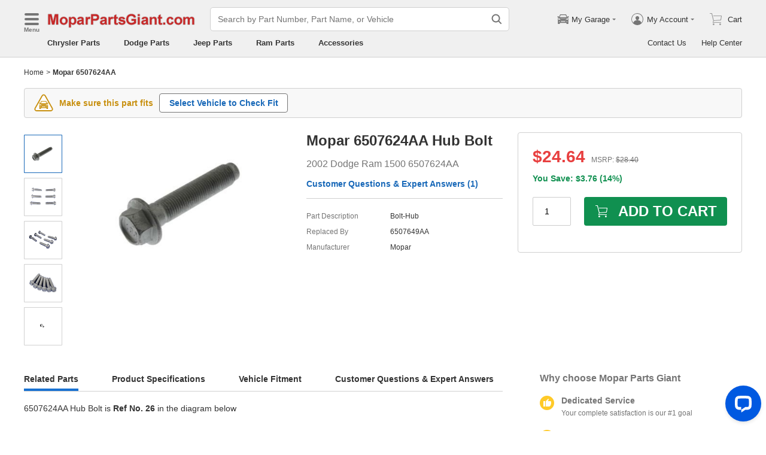

--- FILE ---
content_type: application/javascript; charset=UTF-8
request_url: https://api.livechatinc.com/v3.6/customer/action/get_dynamic_configuration?x-region=us-south1&license_id=17642709&client_id=c5e4f61e1a6c3b1521b541bc5c5a2ac5&url=https%3A%2F%2Fwww.moparpartsgiant.com%2Fparts%2Fmopar-bolt-hub~6507624aa.html&channel_type=code&jsonp=__1wysyf1h3cn
body_size: 354
content:
__1wysyf1h3cn({"organization_id":"cbc5a292-ca0e-4644-baad-83414d2570ca","livechat_active":true,"livechat":{"group_id":23,"client_limit_exceeded":true,"domain_allowed":true,"online_group_ids":[0,11,14,15,16,17,18,19,20,21,22,23,24,25,26,27,33,36,37,38,39,40,41,42,43,44,45,89,90,91,92,93,94],"config_version":"954.0.63.17480.445.697.636.66.3.1.3.158.5","localization_version":"6bb83031e4f97736cbbada081b074fb6_02bb6d050ffd12194613d145ff80086a","language":"en"},"default_widget":"livechat"});

--- FILE ---
content_type: application/javascript; charset=utf-8
request_url: https://www.moparpartsgiant.com/js/pages-BasePartNumber.js?v=2026011001
body_size: 19352
content:
(self.__LOADABLE_LOADED_CHUNKS__=self.__LOADABLE_LOADED_CHUNKS__||[]).push([["pages-BasePartNumber"],{81270:function(e,t,n){"use strict";n.d(t,{Ew:function(){return p},H1:function(){return a},V$:function(){return u},XW:function(){return c},Z2:function(){return i},fM:function(){return o},gO:function(){return s},xC:function(){return l}});var r=n(46572),o=function(e,t){return r.ZP.get("/api/vehicle/make-list",e,t)},a=function(e,t){return r.ZP.get("/api/vehicle/model-list",e,t)},i=function(e,t){return r.ZP.get("/api/vehicle/year-list",e,t)},l=function(e,t){return r.ZP.get("/api/vehicle/submodel",e,t)},s=function(e,t){return r.ZP.get("/api/vehicle/extra1",e,t)},c=function(e,t){return r.ZP.get("/api/vehicle/extra2",e,t)},u=function(e,t){return r.ZP.post("/api/url/vehicle-redirect",e,t)},p=function(e,t){return r.ZP.post("/api/option/option-list",e,t)}},28294:function(e,t,n){"use strict";n.d(t,{Z:function(){return u}});var r=n(4942),o=n(93132),a=n.n(o),i=n(94184),l=n.n(i),s="av-btn",c=function(e){var t=e.onClick,n=e.children,o=e.className,i=e.buttonColor,c=e.size,u=e.shape,p=e.maxWidthAtMobile;return a().createElement("button",{onClick:t,className:l()(s,o,"".concat(s,"-").concat(i),"".concat(s,"-").concat(c),"".concat(s,"-").concat(u),(0,r.Z)({},"".concat(s,"-mw"),p))},n)};c.defaultProps={buttonColor:"black",size:"sm",shape:"default",maxWidthAtMobile:!0};var u=c},93018:function(e,t,n){"use strict";n.d(t,{$:function(){return r}});var r={OpenFirstSelect:"OpenFirstSelect",OpenFirstOptionSelect:"OpenFirstOptionSelect",ResetOptionInfo:"ResetOptionInfo",ResetByModelSelect:"ResetByModelSelect",ResetVehicleInfo:"ResetVehicleInfo",ChooseSelectedVehicle:"ChooseSelectedVehicle",CloseVehicleModal:"CloseVehicleModal"}},17477:function(e,t,n){"use strict";n.d(t,{Z:function(){return y}});var r=n(87462),o=n(4942),a=n(15671),i=n(43144),l=n(60136),s=n(82963),c=n(61120),u=n(93132),p=n.n(u),d=n(94184),f=n.n(d),h=n(97474);function m(e){var t=function(){if("undefined"===typeof Reflect||!Reflect.construct)return!1;if(Reflect.construct.sham)return!1;if("function"===typeof Proxy)return!0;try{return Boolean.prototype.valueOf.call(Reflect.construct(Boolean,[],(function(){}))),!0}catch(e){return!1}}();return function(){var n,r=(0,c.Z)(e);if(t){var o=(0,c.Z)(this).constructor;n=Reflect.construct(r,arguments,o)}else n=r.apply(this,arguments);return(0,s.Z)(this,n)}}var y=function(e){(0,l.Z)(n,e);var t=m(n);function n(){var e;(0,a.Z)(this,n);for(var r=arguments.length,o=new Array(r),i=0;i<r;i++)o[i]=arguments[i];return(e=t.call.apply(t,[this].concat(o))).prefixCls="av-ipt",e.setSelectEl=function(t){e.props.instance&&e.props.instance(t)},e}return(0,i.Z)(n,[{key:"render",value:function(){var e=this.prefixCls,t=this.props,n=t.className,a=t.dropClassName,i=t.title;return p().createElement(h.Z,(0,r.Z)({},this.props,{placement:"BottomLeft",className:f()(e,n),dropClassName:f()("".concat(e,"-drop"),a,(0,o.Z)({},"".concat(e,"-not-center"),i)),hiddenIcon:!0,isMinRootWidth:!0,ref:this.setSelectEl}))}}]),n}(p().Component);y.defaultProps={maxHeight:400}},73538:function(e,t,n){"use strict";n.d(t,{r:function(){return i}});var r=n(79165),o=n(29131),a={TPD:r.Z.TPD,NPD:r.Z.NPD,IPD:r.Z.IPD,LPN:r.Z.LPN,MPG:r.Z.MPG,HPN:r.Z.HPN,APW:r.Z.APW,SPD:r.Z.SPD,ADPG:r.Z.ADPG,MBPG:r.Z.MBPG,MTPG:r.Z.MTPG,MZPN:r.Z.MZPN,VWPG:r.Z.VWPG,VPG:r.Z.VPG,JPD:r.Z.JPD,CPD:r.Z.CPD,FPD:r.Z.FPD,TPN:r.Z.TPN};function i(e){var t=arguments.length>1&&void 0!==arguments[1]?arguments[1]:"";return(0,o.fp)(t)?a[e]:a[t]}},53362:function(e,t,n){"use strict";n.d(t,{$:function(){return g},P7:function(){return v},eW:function(){return b}});var r=n(93132),o=n.n(r),a=n(29587),i=a.Z.HPN,l=a.Z.TPD,s=a.Z.GPG,c=a.Z.APW,u=a.Z.LPN,p={color:" #1372D2",textDecoration:"underline"},d=o().createElement("dl",null,o().createElement("dt",null,"Body:"),o().createElement("dd",null,"2 Door - 2-Door Coupe"),o().createElement("dd",null,"3 Door - Hatchback"),o().createElement("dd",null,"4 Door - 4-Door Sedan"),o().createElement("dd",null,"5 Door - Station Wagon")),f=o().createElement(o().Fragment,null,o().createElement("dl",null,o().createElement("dt",null,"Emission:"),o().createElement("dd",null,"KA - 49 States Emission"),o().createElement("dd",null,"KL - California Emission")),o().createElement("dl",null,o().createElement("dt",null,"Transmission:"),o().createElement("dd",null,"MT - Manual Transmission"),o().createElement("dd",null,"AT - Automatic Transmission"),o().createElement("dd",null,"CVT - Continuously Variable"),o().createElement("dd",null,"Transmission"),o().createElement("dd",null,"DCT - Dual Clutch Transmission"),o().createElement("dd",null,"EMT - Electronic Manual"),o().createElement("dd",null,"Transmission"))),h=o().createElement(o().Fragment,null,'The "cc = cubic centimeter" is derived from the displacement of the engine size.',o().createElement("br",null),"Example: 1500cc - 1.5 Liters Engine",o().createElement("br",null),o().createElement("span",{style:{paddingLeft:".54rem"}},"3000cc - 3.0 Liters Engine")),m=o().createElement(o().Fragment,null,'JPP - Japan Production. The VIN begins with "J".',o().createElement("br",null),'NAP - North American Production. The VIN begins with "1", "2", "3", "4" or "5".'),y=o().createElement(o().Fragment,null,"Determined by the placement of the vehicles gear selector.",o().createElement("br",null),"Floor Shift - Floor or Consoled Mounted Gear Selector",o().createElement("br",null),"Column Shift - Steering Column Mounted Gear Selector");function v(){return d}function g(){return f}var b={BodyTrim:{site:[c,i],tip:v},EmissionTransmission:{site:[c,i],tip:g},EngineModel:{site:[l,u],tip:function(){return h}},Submodel:{site:[l,u],tip:function(){return m}},GearShiftType:{site:[l,u],tip:function(){return y}},RearTire:{site:[l,u],tip:function(){return o().createElement(o().Fragment,null,"ST - Single Rear Tire",o().createElement("br",null),"WT - Dual Rear Tires")}},TransModel:{site:[l,u],tip:function(e){var t=e.brand.toLowerCase();return o().createElement(o().Fragment,null,'The Trans Model is the shortened term for "transmission model code". The Trans model code can be found on the Vehicle Identification plate.',o().createElement("br",null),o().createElement("a",{href:"/service/".concat(t,"-trans_model.html"),target:"_blank",rel:"noreferrer",style:p},"More Info"))}},BuildingCondition:{site:[l,u],tip:function(){return o().createElement(o().Fragment,null,"CBU - Locking Gas Door, Completely built unit in Japan.",o().createElement("br",null),"IV - Non-Locking Gas Dorr, Incomplete built unit in USA.",o().createElement("br",null),"IV3 & IV6 - Incomplete Vehicle with: Cabs & Chassis. Stake Bed, Motor, etc.")}},ModelCode:{site:[l,u,s],tip:function(e){var t=e.currentSite,n=e.brand.toLowerCase();return[s].includes(t)?o().createElement(o().Fragment,null,"A GM Model Code can be found on both the Service Tag and Service Parts Identification Tag.",o().createElement("br",null),o().createElement("a",{href:"/service/gm-model_code.html",target:"_blank",style:p},"More Info")):o().createElement(o().Fragment,null,"A vehicle model code holds crucial information such as engine, transmission and even body style. The model code can be found on the Vehicle Identification plate.",o().createElement("br",null),o().createElement("a",{href:"/service/".concat(n,"-model_code_production_date.html"),target:"_blank",rel:"noreferrer",style:p},"More Info"))}},Engine:{site:[s],tip:function(){return o().createElement(o().Fragment,null,"The drop down menu includes engine codes with descriptions and engine sizes.Please use the following tutorial to locate the actual engine size of your vehicle; it could help you make the correct selection.",o().createElement("br",null),o().createElement("a",{href:"/service/gm-engine_size.html",target:"_blank",style:p},"More Info"))}}}},65330:function(e,t,n){"use strict";n.d(t,{Z:function(){return ce}});var r,o=n(87462),a=n(15861),i=n(15671),l=n(43144),s=n(60136),c=n(82963),u=n(61120),p=n(4942),d=n(64687),f=n.n(d),h=n(93132),m=n.n(h),y=n(29131),v=n(31651),g=n(62441),b=n(81270),S=n(93018),C=n(94184),O=n.n(C),E=n(34826),x=n(93277),w=n(17477),k=n(28294),M=n(53362),P=n(29587),Z=P.Z.TPD,V=P.Z.GPG,N=P.Z.FPG,T=[Z,N,V,P.Z.MPG,P.Z.BPD,P.Z.JPD,P.Z.CPD,P.Z.FPD,P.Z.TPN],I=[N],D=[N];!function(e){e.newText="New Body Style",e.oldText="Old Body Style",e.hatchback="Hatchback"}(r||(r={}));var L=/\b(Old Body Style|New Body Style)\b/,R=/New Body Style \(([\s\S]*)\)/,A=/New Body Style - ([\s\S]*)/,B=/Old Body Style \(([\s\S]*)\)/,F=/Old Body Style - ([\s\S]*)/;function j(e){return R.test(e)||A.test(e)}function H(e){return B.test(e)||F.test(e)}function W(e){var t,n=arguments.length>1&&void 0!==arguments[1]&&arguments[1];return t=n?B.test(e)?B:F:R.test(e)?R:A,e.replace(t,(function(e,t){return t}))}var U={BPD:"Series",OTHER:"Make"},K={FPG:"Engine",OTHER:"Body & Trim"},Y={FPG:"Transmission",OTHER:"Emission & Transmission"};function q(e){return{makePlaceholder:U[e]?U[e]:U.OTHER,modelPlaceholder:"Model",yearPlaceholder:"Year",submodelPlaceholder:"Submodel",extra1Placeholder:K[e]?K[e]:K.OTHER,extra2Placeholder:Y[e]?Y[e]:Y.OTHER}}function G(e,t,n){return e||t?e&&!t||!e&&t&&!n?4:e&&t&&!n||!e&&t&&n?5:e&&t&&n?6:3:3}function _(e){var t=function(){if("undefined"===typeof Reflect||!Reflect.construct)return!1;if(Reflect.construct.sham)return!1;if("function"===typeof Proxy)return!0;try{return Boolean.prototype.valueOf.call(Reflect.construct(Boolean,[],(function(){}))),!0}catch(e){return!1}}();return function(){var n,r=(0,u.Z)(e);if(t){var o=(0,u.Z)(this).constructor;n=Reflect.construct(r,arguments,o)}else n=r.apply(this,arguments);return(0,c.Z)(this,n)}}var z=function(e){(0,s.Z)(n,e);var t=_(n);function n(e){var r;return(0,i.Z)(this,n),(r=t.call(this,e)).prefixCls="av-mst",r.makeEl=void 0,r.modelEl=void 0,r.yearEl=void 0,r.subModelEl=void 0,r.extra1El=void 0,r.extra2El=void 0,r.setMakeEl=function(e){return r.makeEl=e},r.setModelEl=function(e){return r.modelEl=e},r.setYearEl=function(e){return r.yearEl=e},r.setSubModelEl=function(e){return r.subModelEl=e},r.setExtra1El=function(e){return r.extra1El=e},r.setExtra2El=function(e){return r.extra2El=e},r.state={selectedClassName:"",unSelectClassName:""},r}return(0,l.Z)(n,[{key:"getSelectClassName",value:function(e){var t=this.state,n=t.selectedClassName,r=t.unSelectClassName;return e?n:r}},{key:"renderSubModelBottom",value:function(){var e=this.props,t=e.hasSomeBody,n=e.hasOnlyBody;return t||n?m().createElement("div",{className:"".concat(this.prefixCls,"-sub-tip")},"Tip: Using VIN for most accurate result"):null}},{key:"renderExtra1Title",value:function(){if(this.props.hideExtra1Title)return null;var e=this.props.extra1Placeholder,t=this.prefixCls;return m().createElement("strong",{className:"".concat(t,"-extra-title")},"What is ",e,m().createElement(x.Z,{hiddenClose:!1,theme:"orange",showMask:!0,tip:(0,M.P7)(),placement:"Bottom",trigger:"click",wrapClassName:"".concat(t,"-question")},m().createElement(E.Z,{name:"tip",className:"".concat(t,"-qt-btn")})))}},{key:"renderExtra2Title",value:function(){if(this.props.hideExtra2Title)return null;var e=this.props.extra2Placeholder,t=this.prefixCls;return m().createElement("strong",{className:"flex-row row-left"},"What is ",e,m().createElement(x.Z,{hiddenClose:!1,theme:"orange",showMask:!0,tip:(0,M.$)(),placement:"BottomRight",trigger:"click",wrapClassName:"".concat(t,"-question")},m().createElement(E.Z,{name:"tip",className:"".concat(t,"-qt-btn")})))}},{key:"renderMakeSelect",value:function(){var e=this.props,t=e.showMake,n=e.makeOptions,r=e.selectedMakeValue,o=e.makePlaceholder,a=e.onChange;return t?m().createElement(w.Z,{className:this.getSelectClassName(r),options:n,value:r,disabled:!n.length,placeholder:o,name:"Make",onChange:a,instance:this.setMakeEl}):null}},{key:"renderYearSelect",value:function(){var e=this.props,t=e.yearOptions,n=e.selectedYearValue,r=e.onChange,o=e.yearPlaceholder;return m().createElement(w.Z,{className:this.getSelectClassName(n),options:t,disabled:!t.length,value:n,placeholder:o,name:"Year",onChange:r,instance:this.setYearEl})}},{key:"render",value:function(){var e,t=this.props,n=t.buttonText,r=t.buttonColor,o=t.size,a=t.shape,i=t.showSubModel,l=t.showExtra1,s=t.showExtra2,c=t.hasSomeBody,u=t.hasOnlyBody,d=t.modelOptions,f=t.modelPlaceholder,h=t.selectedModelValue,y=t.subModelOptions,v=t.submodelPlaceholder,g=t.selectedSubModelValue,b=t.extra1Options,S=t.selectedExtra1Value,C=t.extra2Options,E=t.selectedExtra2Value,x=t.extra1Placeholder,M=t.extra2Placeholder,P=t.onSave,Z=t.hiddenSaveButton,V=t.onChange,N=t.isChangeYMMOrder,T=t.extraTitle,I=this.prefixCls;return m().createElement(m().Fragment,null,N?this.renderYearSelect():null,this.renderMakeSelect(),m().createElement(w.Z,{className:this.getSelectClassName(h),options:d,value:h,disabled:!d.length,placeholder:f,name:"Model",onChange:V,instance:this.setModelEl}),N?null:this.renderYearSelect(),i?m().createElement(w.Z,{className:this.getSelectClassName(g),dropClassName:O()((e={},(0,p.Z)(e,"".concat(I,"-body-drop"),c),(0,p.Z)(e,"".concat(I,"-only-body-drop"),u),(0,p.Z)(e,"".concat(I,"-drop"),!c),e)),bottom:this.renderSubModelBottom(),options:y,disabled:!y.length,value:g,columnCount:1,placeholder:v,name:"SubModel",onChange:V,instance:this.setSubModelEl}):null,T&&(l||s)?T:null,l?m().createElement(w.Z,{className:this.getSelectClassName(S),options:b,disabled:!b.length,value:S,title:this.renderExtra1Title(),placeholder:x,name:"Extra1",onChange:V,instance:this.setExtra1El}):null,s?m().createElement(w.Z,{className:this.getSelectClassName(E),options:C,disabled:!C.length,value:E,title:this.renderExtra2Title(),placeholder:M,name:"Extra2",onChange:V,instance:this.setExtra2El}):null,Z?null:m().createElement(k.Z,{onClick:P,buttonColor:r,size:o,shape:a},n))}}],[{key:"getDerivedStateFromProps",value:function(e,t){var r=e.showSubModel,o=e.showExtra1,a=e.showExtra2,i=e.autoResizeSelectedWidth,l=G(r,o,a);if(3===l||4===l)return n.resetState(t);var s=n.prefixCls;if(!i)return null;switch(l){case 5:return{selectedClassName:"".concat(s,"-sc-5"),unSelectClassName:"".concat(s,"-usc-5")};case 6:return{selectedClassName:"".concat(s,"-sc-6"),unSelectClassName:"".concat(s,"-usc-6")};default:return n.resetState(t)}}}]),n}(m().Component);function $(e,t){var n=Object.keys(e);if(Object.getOwnPropertySymbols){var r=Object.getOwnPropertySymbols(e);t&&(r=r.filter((function(t){return Object.getOwnPropertyDescriptor(e,t).enumerable}))),n.push.apply(n,r)}return n}function J(e){for(var t=1;t<arguments.length;t++){var n=null!=arguments[t]?arguments[t]:{};t%2?$(Object(n),!0).forEach((function(t){(0,p.Z)(e,t,n[t])})):Object.getOwnPropertyDescriptors?Object.defineProperties(e,Object.getOwnPropertyDescriptors(n)):$(Object(n)).forEach((function(t){Object.defineProperty(e,t,Object.getOwnPropertyDescriptor(n,t))}))}return e}function Q(e){return{selectedExtra1Value:"",extra1Options:[],showExtra1:!1,hideExtra1Title:I.includes(e)}}function X(e){return{selectedExtra2Value:"",extra2Options:[],showExtra2:!1,hideExtra2Title:D.includes(e)}}function ee(e){return J(J(J(J(J(J({},{selectedMakeValue:"",makeOptions:[],showMake:!0}),{selectedModelValue:"",modelOptions:[]}),{selectedYearValue:"",yearOptions:[]}),{selectedSubModelValue:"",subModelOptions:[],showSubModel:!1,hasSomeBody:!1,hasOnlyBody:!1}),Q(e)),X(e))}z.prefixCls="av-mst",z.resetState=function(e){return e.selectedClassName?{selectedClassName:"",unSelectClassName:""}:null};var te=function(e){var t=e.prefixCls,r=e.className,o=e.currentSite,a=e.model,i=e.year,l=e.title,s=e.fileName;return m().createElement("div",{className:O()("".concat(t,"-body-style"),r)},m().createElement("strong",null,l),m().createElement("img",{src:n(91903)("./".concat(o,"/").concat(a,"/").concat(i,"/").concat(s,".png")),alt:l.toLowerCase()}))},ne=m().memo(te);function re(e,t,n,o,a){for(var i=[],l=!1,s=!1,c=!1,u=e.some((function(e){return j(e.name)||H(e.name)})),p=0;p<e.length;p++){var d=e[p],f=d.name;j(f)||H(f)||!(!u&&L.test(f)||2003===o&&f===r.hatchback)?j(f)||u&&f===r.newText?(l||(i.push({unselect:!0,name:m().createElement(ne,{prefixCls:t,currentSite:n,model:a,year:o,title:r.newText,fileName:"new-body-style"}),value:"".concat(r.newText,"0"),length:d.length}),l=!0),i.push({name:m().createElement("div",{className:"".concat(t,"-b-border")},W(f)),actualName:W(f),value:f,length:d.length})):(H(f)||u&&f===r.oldText)&&(s||(i.push({unselect:!0,name:m().createElement(ne,{prefixCls:t,currentSite:n,model:a,year:o,title:r.oldText,fileName:"old-body-style"}),value:"".concat(r.oldText,"0"),length:d.length}),s=!0),i.push({name:m().createElement("div",{className:"".concat(t,"-b-border")},W(f,!0)),actualName:W(f,!0),value:f,length:d.length})):(i.push({name:m().createElement(ne,{prefixCls:t,className:"".concat(t,"-b-border"),currentSite:n,model:a,year:o,title:f,fileName:f===r.newText?"new-body-style":f===r.oldText?"old-body-style":f}),actualName:f,value:f,length:d.length}),c=!0)}return l||s||c||(i=e),{subModelOptions:i,hasOnlyBody:c,hasBodyNewTitle:l,hasBodyOldTitle:s}}function oe(e){var t=function(){if("undefined"===typeof Reflect||!Reflect.construct)return!1;if(Reflect.construct.sham)return!1;if("function"===typeof Proxy)return!0;try{return Boolean.prototype.valueOf.call(Reflect.construct(Boolean,[],(function(){}))),!0}catch(e){return!1}}();return function(){var n,r=(0,u.Z)(e);if(t){var o=(0,u.Z)(this).constructor;n=Reflect.construct(r,arguments,o)}else n=r.apply(this,arguments);return(0,c.Z)(this,n)}}function ae(e,t){var n=Object.keys(e);if(Object.getOwnPropertySymbols){var r=Object.getOwnPropertySymbols(e);t&&(r=r.filter((function(t){return Object.getOwnPropertyDescriptor(e,t).enumerable}))),n.push.apply(n,r)}return n}function ie(e){for(var t=1;t<arguments.length;t++){var n=null!=arguments[t]?arguments[t]:{};t%2?ae(Object(n),!0).forEach((function(t){(0,p.Z)(e,t,n[t])})):Object.getOwnPropertyDescriptors?Object.defineProperties(e,Object.getOwnPropertyDescriptors(n)):ae(Object(n)).forEach((function(t){Object.defineProperty(e,t,Object.getOwnPropertyDescriptor(n,t))}))}return e}function le(e){alert("Please select a ".concat(e))}function se(e){return e&&e.length?e.map((function(e){return ie(ie({},e),{},{name:e.item,value:e.item})})):[]}var ce=function(e){(0,s.Z)(n,e);var t=oe(n);function n(e){var r;return(0,i.Z)(this,n),(r=t.call(this,e)).prefixCls="av-mst",r.maxLength=3,r.isUserHandleSelect=!1,r.autoDropdown=!1,r.modelSelectInstance=m().createRef(),r.yearAbortController=void 0,r.makeAbortController=void 0,r.modelAbortController=void 0,r.subModelAbortController=void 0,r.extra1AbortController=void 0,r.extra2AbortController=void 0,r.resetSelectListener=void 0,r.cancelOpenFirstEvent=void 0,r.onClear=function(e){r.setState(ee(r.props.currentSite),e),r.abortRequest()},r.abortRequest=function(){[r.yearAbortController,r.makeAbortController,r.modelAbortController,r.subModelAbortController,r.extra1AbortController,r.extra2AbortController].forEach((function(e){e&&(e.abort(),e=null)}))},r.triggerFirstSelectToOpen=function(){var e=r.modelSelectInstance.current,t=r.state,n=t.makeOptions,o=t.modelOptions,a=t.yearOptions;r.props.isChangeYMMOrder&&e.yearEl&&a.length?e.yearEl.triggerSelect(!0):e.makeEl&&n.length&&n.length>1?e.makeEl.triggerSelect(!0):e.modelEl&&o.length&&e.modelEl.triggerSelect(!0)},r.findSameItemInfo=function(e,t){if((0,y.fp)(t))return{isTrigger:!0,findItem:null};var n=e.find((function(e){return e.value===t}));return{isTrigger:!n,findItem:n}},r.onModelSelectChange=function(e,t){r.isUserHandleSelect=!0,r.autoDropdown=!0,r["onSelect".concat(t)](e)},r.onSelectMake=function(e){r.maxLength=e.length;var t=r.props,n=t.isChangeYMMOrder,o=t.currentSite;r.setState(ie(ie(ie(ie(ie(ie({},n?{selectedModelValue:"",modelOptions:[]}:null),n?null:{selectedYearValue:"",yearOptions:[]}),{selectedSubModelValue:"",subModelOptions:[],showSubModel:!1,hasSomeBody:!1,hasOnlyBody:!1}),Q(o)),X(o)),{},{selectedMakeValue:e.value}),(function(){r.onChangeSelectIndex(),r.getModelList(e.value)}))},r.onSelectModel=function(e){r.maxLength=e.length;var t=r.props,n=t.isChangeYMMOrder,o=t.currentSite;r.setState(ie(ie(ie(ie(ie({},n?null:{selectedYearValue:"",yearOptions:[]}),{selectedSubModelValue:"",subModelOptions:[],showSubModel:!1,hasSomeBody:!1,hasOnlyBody:!1}),Q(o)),X(o)),{},{selectedModelValue:e.value}),(function(){r.onChangeSelectIndex();var t=r.getCurrentValues(!0),o=t.hasEmpty,a=t.value;o?n?r.getSubModelList():r.getYearList(e.value):n&&r.props.autoSave&&r.onAutoSave(a)}))},r.onSelectYear=function(e){r.maxLength=e.length;var t=r.props,n=t.isChangeYMMOrder,o=t.currentSite;r.setState(ie(ie(ie(ie(ie(ie({},n?{selectedMakeValue:"",makeOptions:[],showMake:!0}:null),n?{selectedModelValue:"",modelOptions:[]}:null),{selectedSubModelValue:"",subModelOptions:[],showSubModel:!1,hasSomeBody:!1,hasOnlyBody:!1}),Q(o)),X(o)),{},{selectedYearValue:e.value}),(function(){if(n)return r.onChangeSelectIndex(),void r.getMakeOrModelListBySite();r.onChangeSelectIndex();var e=r.getCurrentValues(!0),t=e.hasEmpty,o=e.value;t?r.getSubModelList():r.props.autoSave&&r.onAutoSave(o)}))},r.onSelectSubModel=function(e){r.maxLength=e.length,r.setState(ie(ie(ie({},Q(r.props.currentSite)),X(r.props.currentSite)),{},{selectedSubModelValue:e.value}),(function(){r.onChangeSelectIndex();var e=r.getCurrentValues(!0),t=e.hasEmpty,n=e.value;t?r.getExtra1List(!1):r.props.autoSave&&r.onAutoSave(n)}))},r.onSelectExtra1=function(e){r.maxLength=e.length,r.setState(ie(ie({},X(r.props.currentSite)),{},{selectedExtra1Value:e.value}),(function(){r.onChangeSelectIndex();var t=r.getCurrentValues(!0),n=t.hasEmpty,o=t.value;n?r.getExtra2List(e):r.props.autoSave&&r.onAutoSave(o)}))},r.onSelectExtra2=function(e){r.maxLength=e.length,r.setState({selectedExtra2Value:e.value},(function(){r.onChangeSelectIndex();var e=r.getCurrentValues(!0),t=e.hasEmpty,n=e.value;t||r.props.autoSave&&r.onAutoSave(n)}))},r.getCurrentValues=function(e){var t=r.state,n={filter:null,make:t.selectedMakeValue,model:t.selectedModelValue,year:t.selectedYearValue,submodel:t.selectedSubModelValue,extra1:t.selectedExtra1Value,extra2:t.selectedExtra2Value};return{hasEmpty:r.verifyValueAndAlert(e),value:n}},r.onSave=function(e){r.props.redirectUrlByRequest(e)},r.onAutoSave=function(e){r.isUserHandleSelect&&r.onSave(e)},r.onVerifyValue=function(){r.isUserHandleSelect=!0;var e=r.getCurrentValues(!1),t=e.hasEmpty,n=e.value;t||r.onSave(n)},r.state=ee(e.currentSite),r.autoDropdown=e.autoDropdown,r}return(0,l.Z)(n,[{key:"componentDidMount",value:function(){var e=this;this.props.visible&&this.init(),this.resetSelectListener=v.Z.on(S.$.ResetByModelSelect,(function(t){t&&t!==e.props.name||e.onClear((function(){e.init()}))})),this.props.listenerOpenFirstSelect&&(this.cancelOpenFirstEvent=v.Z.on(S.$.OpenFirstSelect,this.triggerFirstSelectToOpen))}},{key:"componentDidUpdate",value:function(e,t){var n=this.props,r=n.visible,o=n.autoDropdown;if(o!==e.autoDropdown&&(this.autoDropdown=o),r!==e.visible){if(!r)return void this.onClear();var a=this.state,i=a.makeOptions,l=a.modelOptions;if(i.length||l.length)return;this.init()}var s=this.props.onAfterChange;if(s){var c=this.state,u=c.showSubModel,p=c.showExtra1,d=c.showExtra2;u===t.showSubModel&&p===t.showExtra1&&d===t.showExtra2||s()}}},{key:"componentWillUnmount",value:function(){this.onClear(),this.resetSelectListener&&(this.resetSelectListener(),this.resetSelectListener=null),this.cancelOpenFirstEvent&&(this.cancelOpenFirstEvent(),this.cancelOpenFirstEvent=null)}},{key:"init",value:function(){this.props.isChangeYMMOrder?this.getYearList():this.getMakeOrModelListBySite()}},{key:"getMakeOrModelListBySite",value:function(){var e=this.props,t=e.make,n=e.currentSite,r=e.siteInfo;if(T.includes(n))this.getMakeList(t);else{var o=t||r.Brand;this.setState({makeOptions:[{name:o,value:o}],selectedMakeValue:o}),this.getModelList(o)}}},{key:"getMakeList",value:function(){var e=(0,a.Z)(f().mark((function e(t){var n,r,o,a,i,l,s,c=this;return f().wrap((function(e){for(;;)switch(e.prev=e.next){case 0:return n=this.props,r=n.selectionType,o=n.pageType,a=n.mappingSite,this.makeAbortController=new g.Z,e.next=4,(0,b.fM)({pageType:o,selectionType:r,year:this.state.selectedYearValue,mappingSite:a},{abortController:this.makeAbortController});case 4:if(!(i=e.sent).success){e.next=13;break}if(1!==(l=se(i.data)).length){e.next=12;break}return s=l[0],this.setState({makeOptions:[s]}),this.onSelectMake(s),e.abrupt("return");case 12:this.setState({makeOptions:l},(function(){var e=c.modelSelectInstance.current,n=c.findSameItemInfo(l,t),r=n.isTrigger,o=n.findItem;c.props.visible&&c.autoDropdown&&e.makeEl&&r?e.makeEl.triggerSelect(!0):o&&c.onSelectMake(o)}));case 13:case"end":return e.stop()}}),e,this)})));return function(t){return e.apply(this,arguments)}}()},{key:"getModelList",value:function(){var e=(0,a.Z)(f().mark((function e(t){var n,r,o,a,i,l,s,c,u=this;return f().wrap((function(e){for(;;)switch(e.prev=e.next){case 0:return n=this.props,r=n.pageType,o=n.selectionType,a=n.model,i=n.mappingSite,this.modelAbortController=new g.Z,e.next=4,(0,b.H1)({pageType:r,selectionType:o,make:t,year:this.state.selectedYearValue,mappingSite:i},{abortController:this.modelAbortController});case 4:if(!(l=e.sent).success){e.next=13;break}if(1!==(s=se(l.data)).length){e.next=12;break}return c=s[0],this.setState({modelOptions:[c]}),this.onSelectModel(c),e.abrupt("return");case 12:this.setState({modelOptions:s},(function(){var e=u.modelSelectInstance.current,t=u.findSameItemInfo(s,a),n=t.isTrigger,r=t.findItem;u.props.visible&&u.autoDropdown&&e.modelEl&&n?e.modelEl.triggerSelect(!0):r&&u.onSelectModel(r)}));case 13:case"end":return e.stop()}}),e,this)})));return function(t){return e.apply(this,arguments)}}()},{key:"getYearList",value:function(){var e=(0,a.Z)(f().mark((function e(t){var n,r,o,a,i,l,s,c,u,p=this;return f().wrap((function(e){for(;;)switch(e.prev=e.next){case 0:return n=this.props,r=n.pageType,o=n.selectionType,a=n.year,i=n.mappingSite,l=this.state.selectedMakeValue,this.yearAbortController=new g.Z,e.next=5,(0,b.Z2)({pageType:r,selectionType:o,model:t,make:l,mappingSite:i},{abortController:this.yearAbortController});case 5:if(!(s=e.sent).success){e.next=14;break}if(1!==(c=se(s.data)).length){e.next=13;break}return u=c[0],this.setState({yearOptions:[u]}),this.onSelectYear(u),e.abrupt("return");case 13:this.setState({yearOptions:c},(function(){var e=p.modelSelectInstance.current,t=p.findSameItemInfo(c,parseInt(a,10)),n=t.isTrigger,r=t.findItem;p.props.visible&&p.autoDropdown&&e.yearEl&&n?e.yearEl.triggerSelect(!0):r&&p.onSelectYear(r)}));case 14:case"end":return e.stop()}}),e,this)})));return function(t){return e.apply(this,arguments)}}()},{key:"getSubModelList",value:function(){var e=(0,a.Z)(f().mark((function e(){var t,n,r,o,a,i,l,s,c,u,p,d,h,m,y,v,S,C,O,E=this;return f().wrap((function(e){for(;;)switch(e.prev=e.next){case 0:return t=this.props,n=t.pageType,r=t.selectionType,o=t.currentSite,a=t.submodel,i=t.mappingSite,l=this.state,s=l.selectedMakeValue,c=l.selectedModelValue,u=l.selectedYearValue,p=this.prefixCls,this.subModelAbortController=new g.Z,e.next=6,(0,b.xC)({pageType:n,selectionType:r,year:u,make:s,model:c,mappingSite:i},{abortController:this.subModelAbortController});case 6:if(!(d=e.sent).success){e.next=19;break}if((h=se(d.data)).length){e.next=12;break}return this.getExtra1List(!0),e.abrupt("return");case 12:if(1!==h.length){e.next=17;break}return m=h[0],this.setState({showSubModel:!0,subModelOptions:[m]}),this.onSelectSubModel(m),e.abrupt("return");case 17:y=re(h,p,o,u,c),v=y.subModelOptions,S=y.hasOnlyBody,C=y.hasBodyNewTitle,O=y.hasBodyOldTitle,this.setState({subModelOptions:v,showSubModel:!0,hasSomeBody:C||O,hasOnlyBody:S},(function(){var e=E.modelSelectInstance.current,t=E.findSameItemInfo(h,a),n=t.isTrigger,r=t.findItem;E.props.visible&&E.autoDropdown&&e.subModelEl&&n?e.subModelEl.triggerSelect(!0):r&&E.onSelectSubModel(r)}));case 19:case"end":return e.stop()}}),e,this)})));return function(){return e.apply(this,arguments)}}()},{key:"getExtra1List",value:function(){var e=(0,a.Z)(f().mark((function e(t){var n,r,o,a,i,l,s,c,u,p,d,h,m,y,v=this;return f().wrap((function(e){for(;;)switch(e.prev=e.next){case 0:return n=this.props,r=n.pageType,o=n.selectionType,a=n.serverConfig.filterAsExtra,i=n.mappingSite,l=this.state,s=l.selectedMakeValue,c=l.selectedModelValue,u=l.selectedYearValue,p=l.selectedSubModelValue,d={pageType:r,selectionType:o,make:s,model:c,year:u,mappingSite:i},t?d.year=u:d.submodel=p,this.extra1AbortController=new g.Z,e.next=7,(0,b.gO)(d,{abortController:this.extra1AbortController});case 7:if(!(h=e.sent).success){e.next=16;break}if(1!==(m=se(h.data)).length){e.next=15;break}return y=m[0],this.setState({showExtra1:!0,showExtra2:a,extra1Options:[y]}),this.onSelectExtra1(y),e.abrupt("return");case 15:this.setState({showExtra1:!0,showExtra2:a,extra1Options:m},(function(){var e=v.modelSelectInstance.current;v.props.visible&&v.autoDropdown&&e.extra1El&&e.extra1El.triggerSelect(!0)}));case 16:case"end":return e.stop()}}),e,this)})));return function(t){return e.apply(this,arguments)}}()},{key:"getExtra2List",value:function(){var e=(0,a.Z)(f().mark((function e(t){var n,r,o,a,i,l,s,c,u,p,d,h,m=this;return f().wrap((function(e){for(;;)switch(e.prev=e.next){case 0:return n=this.props,r=n.pageType,o=n.selectionType,a=n.mappingSite,i=this.state,l=i.selectedMakeValue,s=i.selectedModelValue,c=i.selectedYearValue,u=i.selectedSubModelValue,this.extra2AbortController=new g.Z,e.next=5,(0,b.XW)({pageType:r,selectionType:o,make:l,model:s,year:c,submodel:u,extra1:t.value,mappingSite:a},{abortController:this.extra2AbortController});case 5:if(!(p=e.sent).success){e.next=14;break}if(1!==(d=se(p.data)).length){e.next=13;break}return h=d[0],this.setState({extra2Options:[h],showExtra2:!0}),this.onSelectExtra2(h),e.abrupt("return");case 13:this.setState({extra2Options:d,showExtra2:!0},(function(){var e=m.modelSelectInstance.current;m.props.visible&&m.autoDropdown&&e.extra2El&&e.extra2El.triggerSelect(!0)}));case 14:case"end":return e.stop()}}),e,this)})));return function(t){return e.apply(this,arguments)}}()},{key:"verifyValueAndAlert",value:function(e){var t=this.props,n=t.currentSite,r=t.isChangeYMMOrder,o=q(n),a=this.state,i=a.selectedMakeValue,l=a.selectedSubModelValue,s=a.selectedModelValue,c=a.selectedYearValue,u=a.selectedExtra1Value,p=a.selectedExtra2Value,d=a.showMake,f=a.showSubModel,h=a.showExtra1,m=a.showExtra2;return r&&(0,y.fp)(c)?(e||le("Year"),!0):d&&(0,y.fp)(i)?(e||le(o.makePlaceholder),!0):(0,y.fp)(s)?(e||le("Model"),!0):!r&&(0,y.fp)(c)?(e||le("Year"),!0):f&&(0,y.fp)(l)?(e||le("Submodel"),!0):h&&(0,y.fp)(u)?(e||le(o.extra1Placeholder),!0):m&&(0,y.fp)(p)?(e||le(o.extra2Placeholder),!0):this.assertLimitLength()}},{key:"assertLimitLength",value:function(){var e=this.state,t=G(e.showSubModel,e.showExtra1,e.showExtra2);return this.maxLength!==t}},{key:"onChangeSelectIndex",value:function(){var e=this.props.onChangeSelectIndex;e&&e(this.getCurrentValues(!0))}},{key:"render",value:function(){var e=q(this.props.currentSite);return m().createElement(z,(0,o.Z)({},e,this.props,this.state,{onChange:this.onModelSelectChange,onSave:this.onVerifyValue,ref:this.modelSelectInstance}))}}]),n}(m().Component);ce.defaultProps={autoResizeSelectedWidth:!1,autoDropdown:!1,autoSave:!0,hiddenSaveButton:!1,buttonText:"Find My Parts",buttonColor:"black",listenerOpenFirstSelect:!1}},68947:function(e,t,n){"use strict";var r=n(87462),o=n(4942),a=n(15861),i=n(43144),l=n(15671),s=n(60136),c=n(82963),u=n(61120),p=n(64687),d=n.n(p),f=n(93132),h=n.n(f),m=n(45679),y=n(31651),v=n(29131),g=n(53362),b=n(81270),S=n(93018);function C(e,t){var n=Object.keys(e);if(Object.getOwnPropertySymbols){var r=Object.getOwnPropertySymbols(e);t&&(r=r.filter((function(t){return Object.getOwnPropertyDescriptor(e,t).enumerable}))),n.push.apply(n,r)}return n}function O(e){for(var t=1;t<arguments.length;t++){var n=null!=arguments[t]?arguments[t]:{};t%2?C(Object(n),!0).forEach((function(t){(0,o.Z)(e,t,n[t])})):Object.getOwnPropertyDescriptors?Object.defineProperties(e,Object.getOwnPropertyDescriptors(n)):C(Object(n)).forEach((function(t){Object.defineProperty(e,t,Object.getOwnPropertyDescriptor(n,t))}))}return e}function E(e){var t=function(){if("undefined"===typeof Reflect||!Reflect.construct)return!1;if(Reflect.construct.sham)return!1;if("function"===typeof Proxy)return!0;try{return Boolean.prototype.valueOf.call(Reflect.construct(Boolean,[],(function(){}))),!0}catch(e){return!1}}();return function(){var n,r=(0,u.Z)(e);if(t){var o=(0,u.Z)(this).constructor;n=Reflect.construct(r,arguments,o)}else n=r.apply(this,arguments);return(0,c.Z)(this,n)}}function x(e){return{serverConfig:e.initApp.serverConfig,siteInfo:e.initApp.siteInfo,isMobile:e.initApp.isMobile}}t.Z=function(e){var t=function(t){(0,s.Z)(o,t);var n=E(o);function o(t){var i;return(0,l.Z)(this,o),(i=n.call(this,t)).hasLoadOptional=!1,i.removeResetListener=null,i.componentDidMount=function(){var e=i.props,t=e.requiredInfo,n=e.autoLoadOptional,r=e.checkFitOptional;t&&(n||r)&&i.getOptionList(),i.removeResetListener=y.Z.on(S.$.ResetOptionInfo,i.onDestroy)},i.componentDidUpdate=function(){var e=i.props,t=e.requiredInfo,n=e.autoLoadOptional,r=e.checkFitOptional;("visible"in i.props&&i.props.visible||!("visible"in i.props))&&!i.hasLoadOptional&&t&&(n||r)&&i.getOptionList()},i.componentWillUnmount=function(){i.removeResetListener&&i.removeResetListener()},i.onDestroy=function(){i.hasLoadOptional=!1,i.setState({displayOption:null,optionList:[],isManual:!1,loading:!1})},i.getOptionList=function(){var e=(0,a.Z)(d().mark((function e(t){var n,r,o,a,l,s,c,u,p,f,m,y,S,C,E;return d().wrap((function(e){for(;;)switch(e.prev=e.next){case 0:if(t=t||{},i.hasLoadOptional=!0,!i.state.loading){e.next=4;break}return e.abrupt("return");case 4:return i.setState({loading:!0}),n=i.props,r=n.pageType,o=n.decodeVehicleInfo,a=n.pageKey,l=n.showWarningTip,s=n.isMobile,c=n.currentSite,e.next=8,(0,b.Ew)(O(O({},o),t),{pageType:r,pageKey:a,selectValue:t.selectValue,mappingSite:o.mappingSite});case 8:if(u=e.sent,i.setState({loading:!1}),u.success&&u.data){e.next=12;break}return e.abrupt("return");case 12:if(p=u.data,f=p.optionList||[],m=i.props,y=m.autoSave,S=m.redirectUrlByRequest,!(y&&(0,v.yD)(f)&&S)){e.next=18;break}return S(O(O(O({},o),t),{},{pageType:r,pageKey:a})),e.abrupt("return");case 18:C=!1,E=f.map((function(e){var t=e.title.replace(/[ |&]/g,(function(){return""})),n=!(0,v.fp)(e.typeCode),r=g.eW[t];if(r&&r.site.includes(c)){var o=i.props.siteInfo;e.showTitle=!0,e.tutorialTip=r.tip({currentSite:c,brand:o.Brand})}var a=e.optionItemList.map((function(e){return n=n&&!(0,v.fp)(e.extraCode),O(O({},e),{},{name:n?h().createElement(h().Fragment,null,h().createElement("span",{className:"av-ipt-left-text"},e.text)," ",h().createElement("span",null,e.extraCode)):e.text,actualName:n?"".concat(e.text," ").concat(e.extraCode):e.text,value:e.code})}));return s||!l||C||e.selectValue||(C=!0,e.showWarningTip=!0),O(O({},e),{},{titleKey:t,optionItemList:a})})),i.setState({optionList:E,displayOption:p.displayOption||"",isManual:p.isManual});case 21:case"end":return e.stop()}}),e)})));return function(t){return e.apply(this,arguments)}}(),i.onRemoveOptionList=function(){i.setState({optionList:[],displayOption:null,isManual:!1})},i.onOpenAddNew=function(){var e=i.props,t=e.onOpenAddNew;e.checkFitOptional&&i.onRemoveOptionList(),t&&t()},i.render=function(){var t=i.state,n=t.displayOption,o=t.optionList,a=t.isManual,l=t.loading,s=i.props,c=s.loading,u=s.autoLoadOptional,p=s.checkFitOptional,d=s.loadingSkeleton;return h().createElement(e,(0,r.Z)({},i.props,{loadingSkeleton:d||(u||p)&&!o,loading:c||l,optionList:o,onOpenAddNew:i.onOpenAddNew,displayOption:n,isManual:a,getOptionList:i.getOptionList,onRemoveOptionList:i.onRemoveOptionList}))},i.state={displayOption:t.decodeVehicleInfo.optionalInfo,optionList:null,isManual:!1,loading:!!t.loading},i}return(0,i.Z)(o)}(h().Component);return t.defaultProps={autoLoadOptional:!0,checkFitOptional:!1},(0,m.$j)(x)(t)}},70860:function(e,t,n){"use strict";n.d(t,{Z:function(){return M}});var r=n(87462),o=n(15671),a=n(43144),i=n(60136),l=n(82963),s=n(61120),c=n(93132),u=n.n(c),p=n(29131),d=n(4942),f=n(93277),h=n(31651),m=n(65284),y=n(93018),v=n(94184),g=n.n(v),b=n(34826);function S(e){var t=e.tutorialTip,n=e.prefixCls;return t?u().createElement(f.Z,{theme:"orange",hiddenClose:!1,showMask:!1,tip:t,placement:"Bottom",trigger:"click",wrapClassName:"".concat(n,"-tip")},u().createElement(b.Z,{name:"tip",className:"".concat(n,"-qt")})):null}var C="v-ipt-val";function O(e){return e.typeCode||e.showTitle?!e.typeCode&&e.showTitle?u().createElement("strong",{className:g()(e.className,"".concat(C,"-title ").concat(C,"-what"))},"What is ",e.title,u().createElement(S,(0,r.Z)({},e,{prefixCls:C}))):u().createElement("strong",{className:g()(e.className,"".concat(C,"-title"))},e.title," Description",u().createElement("span",{className:"".concat(C,"-code")},e.typeCode," Code",u().createElement(S,(0,r.Z)({},e,{prefixCls:C})))):null}var E=n(17477);function x(e){var t=function(){if("undefined"===typeof Reflect||!Reflect.construct)return!1;if(Reflect.construct.sham)return!1;if("function"===typeof Proxy)return!0;try{return Boolean.prototype.valueOf.call(Reflect.construct(Boolean,[],(function(){}))),!0}catch(e){return!1}}();return function(){var n,r=(0,s.Z)(e);if(t){var o=(0,s.Z)(this).constructor;n=Reflect.construct(r,arguments,o)}else n=r.apply(this,arguments);return(0,l.Z)(this,n)}}var w=function(e){(0,i.Z)(n,e);var t=x(n);function n(e){var r;return(0,o.Z)(this,n),(r=t.call(this,e)).prefixCls="v-opt-s",r.optionListEl={},r.cancelOpenFirstEvent=null,r.setOptionListEl=function(e,t){e&&t&&(r.optionListEl[t]=e)},r.triggerFirstSelectToOpen=function(){var e=r.optionListEl,t=r.props.options;!(0,p.yD)(t)&&e&&e[t[0].title]&&e[t[0].title].triggerSelect(!0)},r.getCurrentValues=function(e){for(var t=r.props.options,n=r.state,o=[],a=0,i=t.length;a<i;a++){var l=n[t[a].titleKey];l&&o.push(l)}var s=o.join(";"),c=o.length<t.length;return e&&c&&alert("Please select all options!"),{selectValue:s,hasEmpty:c}},r.onValueChange=function(e,t){r.setState((0,d.Z)({},t,e.value),(function(){var e=r.props.onChange;e&&e(r.getCurrentValues())}))},r.state={},r}return(0,a.Z)(n,[{key:"componentDidMount",value:function(){this.setDefaultSelectValue(),this.props.listenerOpenFirstSelect&&(this.cancelOpenFirstEvent=h.Z.on(y.$.OpenFirstOptionSelect,this.triggerFirstSelectToOpen))}},{key:"componentDidUpdate",value:function(e){e.options!==this.props.options&&this.setDefaultSelectValue()}},{key:"componentWillUnmount",value:function(){this.cancelOpenFirstEvent&&this.cancelOpenFirstEvent()}},{key:"setDefaultSelectValue",value:function(){var e=this.props.options;if(!(0,p.yD)(e)){for(var t={},n=0,r=e.length;n<r;n++){var o=e[n];t[o.titleKey]=o.selectValue}(0,p.Qr)(t)||this.setState(t)}}},{key:"renderSelect",value:function(e){var t=this,n=this.state,r=e.titleKey,o=this.props.prefixCls,a=e.optionItemList.length<2&&n[r];return u().createElement(E.Z,{key:e.title,dropClassName:"".concat(o,"-drop"),options:e.optionItemList,value:n[r],title:u().createElement(O,e),disabled:a,placeholder:"Select ".concat(e.title),placement:"BottomLeft",name:r,onChange:this.onValueChange,instance:function(n){return t.setOptionListEl(n,e.title)}})}},{key:"renderSelectWithWarningTip",value:function(e){var t=this.props,n=t.visibleFirstWarningTip,r=t.onWarningVisibleChange,o=t.mainWarningText,a=t.subWarningText,i=t.prefixCls;return e.showWarningTip&&n&&r?u().createElement(f.Z,{key:e.title,theme:"orange",visible:n,hiddenClose:!1,showMask:!0,tip:u().createElement(m.Z,{className:"".concat(i,"-warning"),mainText:o,subText:a}),placement:"Right",trigger:"click",onVisibleChange:r},this.renderSelect(e)):this.renderSelect(e)}},{key:"render",value:function(){var e=this,t=this.props.options;return(0,p.yD)(t)?null:t.map((function(t){return e.renderSelectWithWarningTip(t)}))}}]),n}(u().Component);function k(e){var t=function(){if("undefined"===typeof Reflect||!Reflect.construct)return!1;if(Reflect.construct.sham)return!1;if("function"===typeof Proxy)return!0;try{return Boolean.prototype.valueOf.call(Reflect.construct(Boolean,[],(function(){}))),!0}catch(e){return!1}}();return function(){var n,r=(0,s.Z)(e);if(t){var o=(0,s.Z)(this).constructor;n=Reflect.construct(r,arguments,o)}else n=r.apply(this,arguments);return(0,l.Z)(this,n)}}w.defaultProps={options:[]};var M=function(e){(0,i.Z)(n,e);var t=k(n);function n(){var e;(0,o.Z)(this,n);for(var r=arguments.length,a=new Array(r),i=0;i<r;i++)a[i]=arguments[i];return(e=t.call.apply(t,[this].concat(a))).prefixCls="av-sopt",e.listRef=u().createRef(),e.getSelectElement=function(){var t=e.listRef;return t.current?t.current:null},e.triggerFirstSelectToOpen=function(){var t=e.getSelectElement();t&&t.triggerFirstSelectToOpen&&t.triggerFirstSelectToOpen()},e.getCurrentValues=function(t){var n=e.getSelectElement();return n&&n.getCurrentValues?n.getCurrentValues(t):{selectValue:"",hasEmpty:!0}},e}return(0,a.Z)(n,[{key:"render",value:function(){var e=this.props.options;return(0,p.yD)(e)?null:u().createElement(w,(0,r.Z)({},this.props,{prefixCls:this.prefixCls,mainWarningText:"Make sure these fit your vehicle.",ref:this.listRef}))}}]),n}(u().Component);M.defaultProps={options:[]}},65423:function(e,t,n){"use strict";n.d(t,{Z:function(){return h}});var r=n(4942),o=n(15671),a=n(43144),i=n(60136),l=n(82963),s=n(61120),c=n(93132),u=n.n(c),p=n(94184),d=n.n(p);function f(e){var t=function(){if("undefined"===typeof Reflect||!Reflect.construct)return!1;if(Reflect.construct.sham)return!1;if("function"===typeof Proxy)return!0;try{return Boolean.prototype.valueOf.call(Reflect.construct(Boolean,[],(function(){}))),!0}catch(e){return!1}}();return function(){var n,r=(0,s.Z)(e);if(t){var o=(0,s.Z)(this).constructor;n=Reflect.construct(r,arguments,o)}else n=r.apply(this,arguments);return(0,l.Z)(this,n)}}var h=function(e){(0,i.Z)(n,e);var t=f(n);function n(){var e;(0,o.Z)(this,n);for(var r=arguments.length,a=new Array(r),i=0;i<r;i++)a[i]=arguments[i];return(e=t.call.apply(t,[this].concat(a))).prefixCls="av-tabs",e.onChangeLeft=function(){e.props.onChange(!0)},e.onChangeRight=function(){e.props.onChange(!1)},e}return(0,a.Z)(n,[{key:"render",value:function(){var e=this.prefixCls,t=this.props,n=t.leftText,o=t.rightText,a=t.className,i=t.isSelectModel,l=t.theme;return u().createElement("ul",{className:d()(e,a,"".concat(e,"-").concat(l))},u().createElement("li",{className:d()((0,r.Z)({},"".concat(e,"-active"),i)),onClick:this.onChangeLeft},n),u().createElement("li",{className:d()("".concat(e,"-model"),(0,r.Z)({},"".concat(e,"-active"),!i)),onClick:this.onChangeRight},o))}}]),n}(u().PureComponent);h.defaultProps={leftText:"Select Vehicle by Model",rightText:"Select Vehicle by VIN",theme:"light-blue"}},32406:function(e,t,n){"use strict";var r=n(87462),o=n(93132),a=n.n(o),i=n(45679),l=n(52925);function s(e,t){var n=e.initApp.decodeVehicleInfo,r="requiredInfo"in t?t.requiredInfo:n.requiredInfo,o="optionalInfo"in t?t.optionalInfo:n.optionalInfo,a="vehicleInfo"in t?t.vehicleInfo:n.vehicleInfo,i="vin"in t?t.vin:n.vin,l={currentSite:e.initApp.currentSite,decodeInfo:e.initApp.decodeInfo,siteInfo:e.initApp.siteInfo,serverConfig:e.initApp.serverConfig,searchInfo:e.initApp.searchInfo,decodeVehicleInfo:n,requiredInfo:r,vehicleInfo:a,optionalInfo:o,vin:i,autoLoadOptional:void 0,autoLoadSelected:void 0};return"autoLoadOptional"in t&&(l.autoLoadOptional=t.autoLoadOptional),"autoLoadSelected"in t&&(l.autoLoadSelected=t.autoLoadSelected),l}t.Z=function(e){return function(t){return(0,i.$j)(s)((0,l.Z)(e)((function(e){var n=e.currentKeywords||e.keywords;return a().createElement(t,(0,r.Z)({},e,{currentKeywords:void 0,keywords:n}))})))}}},52925:function(e,t,n){"use strict";var r=n(87462),o=n(4942),a=n(15861),i=n(43144),l=n(15671),s=n(60136),c=n(82963),u=n(61120),p=n(64687),d=n.n(p),f=n(93132),h=n.n(f),m=n(31651),y=n(83338),v=n(49553),g=n(39828),b=n(66145),S=n(89663),C=n(81270),O=n(93018);function E(e,t){var n=Object.keys(e);if(Object.getOwnPropertySymbols){var r=Object.getOwnPropertySymbols(e);t&&(r=r.filter((function(t){return Object.getOwnPropertyDescriptor(e,t).enumerable}))),n.push.apply(n,r)}return n}function x(e){for(var t=1;t<arguments.length;t++){var n=null!=arguments[t]?arguments[t]:{};t%2?E(Object(n),!0).forEach((function(t){(0,o.Z)(e,t,n[t])})):Object.getOwnPropertyDescriptors?Object.defineProperties(e,Object.getOwnPropertyDescriptors(n)):E(Object(n)).forEach((function(t){Object.defineProperty(e,t,Object.getOwnPropertyDescriptor(n,t))}))}return e}function w(e){var t=function(){if("undefined"===typeof Reflect||!Reflect.construct)return!1;if(Reflect.construct.sham)return!1;if("function"===typeof Proxy)return!0;try{return Boolean.prototype.valueOf.call(Reflect.construct(Boolean,[],(function(){}))),!0}catch(e){return!1}}();return function(){var n,r=(0,u.Z)(e);if(t){var o=(0,u.Z)(this).constructor;n=Reflect.construct(r,arguments,o)}else n=r.apply(this,arguments);return(0,c.Z)(this,n)}}t.Z=function(){var e=!(arguments.length>0&&void 0!==arguments[0])||arguments[0];return function(t){var n;return n=function(n){(0,s.Z)(c,n);var o=w(c);function c(n){var i;return(0,l.Z)(this,c),(i=o.call(this,n)).removeResetListener=null,i.isRemove=!1,i.ignoreLoading=!1,i.componentDidMount=function(){i.removeResetListener=m.Z.on(O.$.ResetVehicleInfo,i.onDestroy)},i.componentWillUnmount=function(){i.removeResetListener&&(i.removeResetListener(),i.removeResetListener=null)},i.redirectUrlByRequest=function(){var e=(0,a.Z)(d().mark((function e(t,n,r,o){var a,l,s,c,u,p,f,h,m;return d().wrap((function(e){for(;;)switch(e.prev=e.next){case 0:if(!i.state.loading){e.next=2;break}return e.abrupt("return");case 2:return i.ignoreLoading=t.ignoreLoading,i.setState({loading:!0}),a=i.props,l=a.selectionType,s=a.pageKey,c=a.keywords,u=a.decodeInfo,p=a.decodeVehicleInfo,f=x({pageKey:s,pageType:u.pageType,selectionType:l,keywords:c,filter:p.filter,currentURL:window.location.href},t),e.next=8,(0,C.V$)(f,{isGPG:o});case 8:if(h=e.sent,i.setState({loading:!1}),!h.success){e.next=20;break}if(m=v.Z.read(S.C),v.Z.remove(S.C),r||!h.data.url){e.next=19;break}if(!o||u.pageType!==b.G.PD||f.selectionType!==y.R.Default){e.next=17;break}return window.location.href="".concat((0,g.DW)(h.data.url)).concat(m?"#".concat(m):""),e.abrupt("return");case 17:return window.location.href="".concat(h.data.url).concat(m?"#".concat(m):""),e.abrupt("return");case 19:n&&n(h.data);case 20:case"end":return e.stop()}}),e)})));return function(t,n,r,o){return e.apply(this,arguments)}}(),i.onDestroy=function(){i.setState({isAddNewVehicle:!1,loading:!1,isSelectedTabModel:e})},i.onFindByCurrentVehicle=function(e){var t=i.props,n=t.decodeVehicleInfo,r=t.searchInfo,o=t.selectionType;if(n.hasUserVehicle){var a=(0,g.kk)(r)&&((null===e||void 0===e?void 0:e.selectionType)||o)!==y.R.NameSearch,l=x(x({},e),{},a?{vehicleId:n.vehicleId,vin:n.vin,filter:n.filter}:{vehicleId:n.selectedVehicleId,vin:n.selectedVin,filter:n.selectedFilter});i.redirectUrlByRequest(l,a?i.onOpenAddNew:null,!1,a)}},i.onOpenSelectModel=function(e){i.setState({isSelectedTabModel:!0},(function(){e&&e()}))},i.onChangeTabType=function(e){i.setState({isSelectedTabModel:e})},i.onCloseAddNew=function(){i.setState({isAddNewVehicle:!1})},i.onOpenAddNew=function(){i.setState({isAddNewVehicle:!0})},i.render=function(){var e=i.state,n=e.loading,o=e.isSelectedTabModel,a=e.isAddNewVehicle,l=i.props,s=l.siteInfo,c=l.decodeInfo,u=l.autofill,p=l.decodeVehicleInfo,d=l.requiredInfo,f=l.optionalInfo,m=l.vehicleInfo,y={};return u&&(y={make:c.fakeMake||c.make||s.MajorMake||s.Brand,model:c.model,year:c.year,submodel:c.submodel}),h().createElement(t,(0,r.Z)({},y,i.props,{loading:!i.ignoreLoading&&n,pageType:c.pageType,isSelectedTabModel:o,isAddNewVehicle:a,requiredInfo:d,optionalInfo:f,vehicleInfo:m,vin:p.vin,onFindByCurrentVehicle:i.onFindByCurrentVehicle,redirectUrlByRequest:i.redirectUrlByRequest,onOpenSelectModel:i.onOpenSelectModel,onChangeTabType:i.onChangeTabType,onOpenAddNew:i.onOpenAddNew,onCloseAddNew:i.onCloseAddNew,onDestroy:i.onDestroy}))},i.state={isAddNewVehicle:!1,loading:!1,isSelectedTabModel:e},i}return(0,i.Z)(c)}(h().Component),n.defaultProps={autofill:!1,autoLoadSelected:!0,autoLoadParse:!0,selectionType:1,ignoreConflict:!1,requiredInfo:"",vehicleInfo:"",optionalInfo:""},n}}},65586:function(e,t,n){"use strict";n.d(t,{Z:function(){return M}});var r=n(4942),o=n(15861),a=n(64687),i=n.n(a),l=n(93132),s=n.n(l),c=n(94184),u=n.n(c),p=n(39800),d=n(15671),f=n(43144),h=n(60136),m=n(82963),y=n(61120),v=n(34826),g=n(29131),b=n(50348),S=n(7296),C=n(56804);function O(e){var t=function(){if("undefined"===typeof Reflect||!Reflect.construct)return!1;if(Reflect.construct.sham)return!1;if("function"===typeof Proxy)return!0;try{return Boolean.prototype.valueOf.call(Reflect.construct(Boolean,[],(function(){}))),!0}catch(e){return!1}}();return function(){var n,r=(0,y.Z)(e);if(t){var o=(0,y.Z)(this).constructor;n=Reflect.construct(r,arguments,o)}else n=r.apply(this,arguments);return(0,m.Z)(this,n)}}var E=function(e){(0,h.Z)(n,e);var t=O(n);function n(e){var r;return(0,d.Z)(this,n),(r=t.call(this,e)).nhtsaImg=(0,C.uE)("nhtsa.png",""),r.onContainerClick=function(){r.state.tutorialVisible&&r.setState({tutorialVisible:!1})},r.onFindPartsByModel=function(){var e=(0,o.Z)(i().mark((function e(t,n){return i().wrap((function(e){for(;;)switch(e.prev=e.next){case 0:return t.stopPropagation(),r.setState({loading:!0}),e.next=4,r.props.onFindPartsByModel(n);case 4:r.setState({loading:!1});case 5:case"end":return e.stop()}}),e)})));return function(t,n){return e.apply(this,arguments)}}(),r.onOpenTutorial=function(e){e.stopPropagation(),r.setState({tutorialVisible:!0})},r.renderNHTSALink=function(){return s().createElement("a",{className:"".concat(r.props.prefixCls,"-nhtsa"),href:"https://vpic.nhtsa.dot.gov/decoder/",target:"_blank",rel:"nofollow noreferrer"},"NHTSA")},r.renderTutorial=function(){if(!r.state.tutorialVisible)return null;var e=r.props.prefixCls;return s().createElement("div",{className:"".concat(e,"-tutorial")},s().createElement("div",{className:"".concat(e,"-tutorial-content")},s().createElement("i",{className:"".concat(e,"-arrow")}),"Use the VIN Decoder on ",r.renderNHTSALink()," (National Highway Traffic Safety Administration)",s().createElement("div",{className:"".concat(e,"-img")},s().createElement("img",{src:r.nhtsaImg,alt:""})),"After you get the decode model information of your vehicle, come back to our website and Select Your Vehicle above."))},r.renderVehicle=function(){var e=r.props,t=e.prefixCls,n=e.vehicleList;return(0,g.yD)(n)?null:s().createElement("ul",{className:"".concat(t,"-vehicle")},n.map((function(e){return s().createElement("li",{key:e.text,onClick:function(t){return r.onFindPartsByModel(t,e)}},s().createElement("span",{className:"".concat(t,"-circle")}),s().createElement("div",{className:"".concat(t,"-vehicle-info ellipsis")},s().createElement("b",null,e.text),(0,g.fp)(e.filterText)?null:s().createElement("div",{className:"".concat(t,"-option ellipsis")},e.filterText)))})))},r.state={tutorialVisible:!1,loading:!1},r}return(0,f.Z)(n,[{key:"render",value:function(){var e=this.props,t=e.prefixCls,n=e.siteInfo,r=e.vehicleList,o=this.state.loading;return s().createElement(b.Z,{loading:o,className:t},s().createElement("div",{className:"".concat(t,"-content"),onClick:this.onContainerClick},s().createElement("div",{className:"".concat(t,"-title")},s().createElement("b",{className:"flex-row"},"Select Vehicle by VIN"," ",s().createElement(S.Z,{siteInfo:n},s().createElement(v.Z,{name:"tip",className:"".concat(t,"-icon")}))),s().createElement("div",null,"We found multiple vehicles that fit your VIN.")),s().createElement("div",{className:"".concat(t,"-sub-title")},s().createElement("b",null,"Select Your Vehicle"),s().createElement("div",null,r.length," Vehicle",r.length>1?"s":"")),this.renderVehicle(),s().createElement("div",{className:"".concat(t,"-tip")},"If you're not sure which vehicle you owned, you can visit"," ",this.renderNHTSALink()," to decode your VIN, then come back to our website to continue."," "),s().createElement("span",{className:"".concat(t,"-see"),onClick:this.onOpenTutorial},"See Tutorial")),this.renderTutorial())}}]),n}(s().Component);function x(e,t){var n=Object.keys(e);if(Object.getOwnPropertySymbols){var r=Object.getOwnPropertySymbols(e);t&&(r=r.filter((function(t){return Object.getOwnPropertyDescriptor(e,t).enumerable}))),n.push.apply(n,r)}return n}function w(e){for(var t=1;t<arguments.length;t++){var n=null!=arguments[t]?arguments[t]:{};t%2?x(Object(n),!0).forEach((function(t){(0,r.Z)(e,t,n[t])})):Object.getOwnPropertyDescriptors?Object.defineProperties(e,Object.getOwnPropertyDescriptors(n)):x(Object(n)).forEach((function(t){Object.defineProperty(e,t,Object.getOwnPropertyDescriptor(n,t))}))}return e}var k="v-vin-confirm";function M(e){var t=e.siteInfo,n=e.serverConfig,a=e.vehicleList,l=e.redirectUrlByRequest,c=null,d=function(){c&&c.destroy()},f=function(){var e=(0,o.Z)(i().mark((function e(t){var n;return i().wrap((function(e){for(;;)switch(e.prev=e.next){case 0:return n=w({ignoreLoading:!0,filter:null},t),e.next=3,l(n);case 3:d();case 4:case"end":return e.stop()}}),e)})));return function(t){return e.apply(this,arguments)}}();return c=(0,p.Z)({className:u()("".concat(k,"-confirm"),(0,r.Z)({},"".concat(k,"-snd"),n.isMotorSecond)),placement:"top",top:"5%",hiddenOk:!0,hiddenCancel:!0,closable:!1,width:"4.8rem",title:s().createElement("span",{className:"".concat(k,"-close"),onClick:d},"\xd7"),content:s().createElement(E,{prefixCls:"".concat(k,"-c"),siteInfo:t,vehicleList:a,onFindPartsByModel:f})})}},26190:function(e,t,n){"use strict";n.d(t,{Z:function(){return E}});var r=n(15861),o=n(15671),a=n(43144),i=n(60136),l=n(82963),s=n(61120),c=n(64687),u=n.n(c),p=n(93132),d=n.n(p),f=n(94184),h=n.n(f),m=n(93277),y=n(65310),v=n(29131),g=n(31651),b=n(28294),S=n(65586),C=n(93018);function O(e){var t=function(){if("undefined"===typeof Reflect||!Reflect.construct)return!1;if(Reflect.construct.sham)return!1;if("function"===typeof Proxy)return!0;try{return Boolean.prototype.valueOf.call(Reflect.construct(Boolean,[],(function(){}))),!0}catch(e){return!1}}();return function(){var n,r=(0,s.Z)(e);if(t){var o=(0,s.Z)(this).constructor;n=Reflect.construct(r,arguments,o)}else n=r.apply(this,arguments);return(0,l.Z)(this,n)}}var E=function(e){(0,i.Z)(n,e);var t=O(n);function n(e){var a;return(0,o.Z)(this,n),(a=t.call(this,e)).prefixCls="av-vsh",a.onPropsVisibleChange=function(e){var t=a.props.visible;"visible"in a.props&&e.visible!==t&&(t?a.setState({value:""}):a.setState({value:"",visibleWarning:!1}))},a.onKeyUp=function(e){13!==e.keyCode&&13!==e.which||a.onFindPartsByVin()},a.onChange=function(e){a.setState({value:e})},a.onVisibleChange=function(e){a.setState({visibleWarning:e})},a.onOpenSelectModel=function(){a.setState({visibleWarning:!1}),a.props.onOpenSelectModel()},a.onFindPartsByVin=(0,r.Z)(u().mark((function e(){var t;return u().wrap((function(e){for(;;)switch(e.prev=e.next){case 0:if(t=a.state.value,!((0,v.fp)(t)||t.length<17)){e.next=4;break}return alert("The VIN should be 17 characters in length."),e.abrupt("return");case 4:if(/^[0-9A-Za-z]+$/.test(t)){e.next=7;break}return alert("Invalid VIN. Please verify and re-enter."),e.abrupt("return");case 7:(0,a.props.redirectUrlByRequest)({vin:t,filter:null},(function(e){if((0,v.fp)(e.url)&&!e.showByModelTip&&(0,v.yD)(e.vehicles))alert("Invalid VIN. Please verify and re-enter.");else if(e.showByModelTip)a.onVisibleChange(!0);else{var t=e.vehicles;if(!(0,v.yD)(t)&&t.length>1){g.Z.emit(C.$.CloseVehicleModal);var n=a.props,r=n.serverConfig,o=n.siteInfo,i=n.redirectUrlByRequest;(0,S.Z)({serverConfig:r,siteInfo:o,vehicleList:t,redirectUrlByRequest:i})}}}));case 9:case"end":return e.stop()}}),e)}))),a.state={value:"",visibleWarning:!1},a}return(0,a.Z)(n,[{key:"componentDidUpdate",value:function(e){this.onPropsVisibleChange(e)}},{key:"render",value:function(){var e=this.prefixCls,t=this.state,n=t.value,r=t.visibleWarning,o=this.props,a=o.inputGroupClassName,i=o.btnGroupClassName,l=o.btnClassName,s=o.buttonText,c=o.buttonColor,u=o.size,p=o.shape,f=o.tip;return d().createElement(d().Fragment,null,d().createElement(m.Z,{visible:r,theme:"orange",hiddenClose:!1,rootToPopupSpacing:7,showMask:!0,tip:d().createElement(d().Fragment,null,d().createElement("strong",{className:"".concat(e,"-title")},"Currently we are unable to process your VIN number."),d().createElement("div",{className:"".concat(e,"-content")},"Please use"," ",d().createElement("span",{onClick:this.onOpenSelectModel},"Select Vehicle by Model")," ","function to continue the shopping process.")),placement:"Bottom",trigger:"click",wrapClassName:"".concat(e,"-tip"),onVisibleChange:this.onVisibleChange},d().createElement("div",{className:h()("".concat(e,"-group"),a)},d().createElement(y.Z,{className:"".concat(e,"-input"),maxLength:17,value:n,onChange:this.onChange,onKeyUp:this.onKeyUp,placeholder:"Enter the VIN of Your Vehicle",checkValueOnMounted:!0}))),f,d().createElement("div",{className:h()("".concat(e,"-text-right"),i)},d().createElement(b.Z,{onClick:this.onFindPartsByVin,buttonColor:c,size:u,shape:p,className:l},s)))}}]),n}(d().Component);E.defaultProps={buttonText:"Find My Parts",buttonColor:"black"}},7296:function(e,t,n){"use strict";n.d(t,{Z:function(){return s}});var r=n(93132),o=n.n(r),a=n(93277),i="av-vp",l=function(e){var t=e.children,n=e.siteInfo,r=e.placement,l=void 0===r?"Right":r;return o().createElement(a.Z,{hiddenClose:!1,showMask:!0,theme:"orange",tip:o().createElement("div",null,o().createElement("p",{className:"".concat(i,"-l1")},"Your VIN (Vehicle Identification Number) is a 17-character code that uniquely identifies all vehicles."),o().createElement("p",{className:"".concat(i,"-l2")},"It can be found on the vehicle's title, registration, and insurance papers, driver side of the dashboard near the windshield, and on the driver's side door jamb."),o().createElement("div",{className:"".concat(i,"-more")},o().createElement("a",{target:"_blank",href:n.VinDecoderUrl,rel:"noopener noreferrer"},"More Info"))),placement:l,trigger:"click",wrapClassName:"".concat(i,"-wrap")},t)},s=o().memo(l)},65284:function(e,t,n){"use strict";n.d(t,{Z:function(){return c}});var r=n(93132),o=n.n(r),a=n(94184),i=n.n(a),l=n(34826),s="warning-tip",c=function(e){var t=e.className,n=e.mainText,r=e.subText;return o().createElement("div",{className:i()("".concat(s,"-wrap"),t,"flex-row col-top")},o().createElement(l.Z,{name:"exclamation_hollow",className:"".concat(s,"-icon")}),r?o().createElement("div",null,o().createElement("strong",{className:"".concat(s,"-main")},n),r&&o().createElement("p",{className:"".concat(s,"-sub")},r)):o().createElement("strong",{className:"".concat(s,"-main")},n))}},89663:function(e,t,n){"use strict";n.d(t,{C:function(){return r}});var r="QAndACheckResultScroll"},46621:function(e,t,n){"use strict";n.d(t,{Z:function(){return B}});var r=n(87462),o=n(15671),a=n(43144),i=n(60136),l=n(82963),s=n(61120),c=n(93132),u=n.n(c),p=n(83338),d=n(31651),f=n(20025),h=n(4942),m=n(94184),y=n.n(m),v=n(50348),g=n(34826),b=n(29131),S=n(65330),C=n(65423),O=n(26190),E=n(70860),x=n(68947),w=n(28294),k=n(7296),M=n(73538);function P(e,t){var n=Object.keys(e);if(Object.getOwnPropertySymbols){var r=Object.getOwnPropertySymbols(e);t&&(r=r.filter((function(t){return Object.getOwnPropertyDescriptor(e,t).enumerable}))),n.push.apply(n,r)}return n}function Z(e){for(var t=1;t<arguments.length;t++){var n=null!=arguments[t]?arguments[t]:{};t%2?P(Object(n),!0).forEach((function(t){(0,h.Z)(e,t,n[t])})):Object.getOwnPropertyDescriptors?Object.defineProperties(e,Object.getOwnPropertyDescriptors(n)):P(Object(n)).forEach((function(t){Object.defineProperty(e,t,Object.getOwnPropertyDescriptor(n,t))}))}return e}function V(e){var t=function(){if("undefined"===typeof Reflect||!Reflect.construct)return!1;if(Reflect.construct.sham)return!1;if("function"===typeof Proxy)return!0;try{return Boolean.prototype.valueOf.call(Reflect.construct(Boolean,[],(function(){}))),!0}catch(e){return!1}}();return function(){var n,r=(0,s.Z)(e);if(t){var o=(0,s.Z)(this).constructor;n=Reflect.construct(r,arguments,o)}else n=r.apply(this,arguments);return(0,l.Z)(this,n)}}var N=function(e){(0,i.Z)(n,e);var t=V(n);function n(e){var r;return(0,o.Z)(this,n),(r=t.call(this,e)).prefixCls="v-cc",r.modelSelectInstance=null,r.optionalSelectInstance=null,r.isOnlyCheckOptions=void 0,r.isClearFilters=!1,r.buttonColor=void 0,r.setModelSelectInstance=function(e){return r.modelSelectInstance=e},r.setOptionalSelectInstance=function(e){return r.optionalSelectInstance=e},r.onOpenSelectModel=function(){r.props.onOpenSelectModel((function(){var e=r.modelSelectInstance;e.triggerFirstSelectToOpen&&e.triggerFirstSelectToOpen()}))},r.onSaveWithCustomOptional=function(){var e=r.modelSelectInstance,t={};if(e&&e.getCurrentValues){var n=e.getCurrentValues(!1),o=n.hasEmpty,a=n.value;if(o)return;t=Z(Z({},a),{},{filter:""})}var i=r.props.isShowOptionAlert,l=r.optionalSelectInstance;if(l&&l.getCurrentValues){var s=l.getCurrentValues(i),c=s.hasEmpty,u=s.selectValue;if(i&&c)return;t=Z(Z({},t),{},{filter:u})}r.props.redirectUrlByRequest(t)},r.onChangeOptionalValue=function(e){r.isClearFilters&&(e.filter="");var t=r.props,n=t.currentSite,o=t.decodeVehicleInfo,a=t.getOptionList;if(((0,M.r)(n,o.mappingSite)||o.isMotor)&&e.hasEmpty){if(r.isOnlyCheckOptions)return void a(e);var i=r.modelSelectInstance;if(i&&i.getCurrentValues){var l=i.getCurrentValues(!0),s=l.hasEmpty,c=l.value;if(s)return;a(Z(Z(Z({},c),e),{},{filter:"",vehicleId:void 0,vin:void 0}))}}r.props.autoSave&&!e.hasEmpty&&r.onSaveWithCustomOptional()},r.onOptionalFilter=function(){var e=r.props,t=e.redirectUrlByRequest,n=e.decodeVehicleInfo,o=e.checkFitOptional,a=e.isAddNewVehicle,i=r.props.isShowOptionAlert,l=r.optionalSelectInstance;if(l||l.getCurrentValues){var s=l.getCurrentValues(i),c=s.hasEmpty,u=s.selectValue;i&&c||t(Z(Z({},n),{},!o||a?{filter:u}:{filter:"".concat(u).concat(!r.isClearFilters&&n.filter?";".concat(n.filter):"")}))}},r.onChangeSelectIndex=function(e){var t=e.hasEmpty,n=e.value,o=r.props,a=o.onRemoveOptionList,i=o.getOptionList,l=o.optionList;t?(0,b.yD)(l)||a():i(Z(Z({},n),{},{vehicleId:void 0,filter:void 0,vin:void 0}))},r.onClearFilters=function(){r.isClearFilters=!0;var e=r.modelSelectInstance;if(r.isOnlyCheckOptions)r.props.getOptionList({filter:"",selectValue:""});else if(e&&e.getCurrentValues){var t=e.getCurrentValues(!0),n=t.hasEmpty,o=t.value;n||r.props.getOptionList(Z(Z({},o),{},{filter:"",selectValue:"",vin:"",vehicleId:void 0}))}},r.buttonColor=e.serverConfig.isMotorSecond?"yellow":"red",r}return(0,a.Z)(n,[{key:"renderExtraOrOptionsTitle",value:function(){return u().createElement("div",{className:"".concat(this.prefixCls,"-tip")},u().createElement(g.Z,{name:"exclamation_hollow"}),"We need additional information to give you correct fitment")}},{key:"renderVin",value:function(){var e=this.props,t=e.serverConfig,n=e.siteInfo,r=e.isSelectedTabModel,o=e.buttonText,a=e.visible,i=e.redirectUrlByRequest,l=this.prefixCls;return u().createElement("div",{className:y()("".concat(l,"-vin"),(0,h.Z)({},"".concat(l,"-active"),!r))},u().createElement("strong",{className:"".concat(l,"-sub-title flex-row")},"Select Vehicle by VIN",u().createElement(k.Z,{siteInfo:n},u().createElement(g.Z,{name:"tip",className:"".concat(l,"-icon")}))),u().createElement(O.Z,{visible:a,redirectUrlByRequest:i,onOpenSelectModel:this.onOpenSelectModel,buttonText:o,shape:"default",buttonColor:this.buttonColor,size:"md",btnClassName:"".concat(l,"-btn"),inputGroupClassName:"".concat(l,"-group"),siteInfo:n,serverConfig:t}),u().createElement("div",{className:"".concat(l,"-vin-tip")},"For the most accurate results, select vehicle by your VIN (Vehicle Identification Number)."))}},{key:"renderOptional",value:function(e){var t=this.props,n=t.autoLoadOptional,o=t.optionList;return this.isOnlyCheckOptions=e,e||!n&&!(0,b.yD)(o)?u().createElement(u().Fragment,null,this.renderExtraOrOptionsTitle(),u().createElement(E.Z,(0,r.Z)({},this.props,{options:o,onChange:this.onChangeOptionalValue,ref:this.setOptionalSelectInstance}))):null}},{key:"renderModel",value:function(){var e=this.props,t=e.buttonText,n=e.visible,o=e.isManual,a=e.isSelectedTabModel,i=e.decodeVehicleInfo,l=this.prefixCls;return u().createElement("div",{className:y()("".concat(l,"-model"),(0,h.Z)({},"".concat(l,"-active"),a))},u().createElement("strong",{className:"".concat(l,"-sub-title")},"Select Vehicle by Model"),u().createElement(S.Z,(0,r.Z)({},this.props,{extraTitle:this.renderExtraOrOptionsTitle(),visible:n,autoSave:!1,onChangeSelectIndex:this.onChangeSelectIndex,ref:this.setModelSelectInstance,hiddenSaveButton:!0,mappingSite:i.mappingSite})),this.renderOptional(),u().createElement("div",{className:y()("".concat(l,"-btn-group"),(0,h.Z)({},"".concat(l,"-clear"),o))},o?u().createElement("span",{className:"".concat(l,"-btn-clear"),onClick:this.onClearFilters},"Clear Filters"):null,u().createElement(w.Z,{className:"".concat(l,"-btn"),onClick:this.onSaveWithCustomOptional,buttonColor:this.buttonColor,size:"md"},t)))}},{key:"renderCheckFitOptional",value:function(){var e=this.props,t=e.onOpenAddNew,n=e.buttonText,r=e.decodeVehicleInfo,o=e.displayOption,a=e.isManual,i=this.prefixCls;return u().createElement("div",{className:"".concat(i,"-opt-wrap")},u().createElement("div",{className:"".concat(i,"-opt-title")},u().createElement("strong",null,"My Vehicle")," ",u().createElement("strong",{className:"".concat(i,"-change-btn"),onClick:t},"Change Vehicle")),r.vin?u().createElement("p",{className:"".concat(i,"-req-info")},"VIN: ",r.vin):null,u().createElement("p",{className:"".concat(i,"-req-info")},r.requiredInfo),o?u().createElement("p",{className:"".concat(i,"-opt-info")},o):null,this.renderOptional(!0),u().createElement("div",{className:y()("".concat(i,"-btn-group"),(0,h.Z)({},"".concat(i,"-clear"),a))},a?u().createElement("span",{className:"".concat(i,"-btn-clear"),onClick:this.onClearFilters},"Clear Filters"):null,u().createElement(w.Z,{className:"".concat(i,"-btn"),onClick:this.onOptionalFilter,buttonColor:this.buttonColor,size:"md"},n)))}},{key:"renderContent",value:function(){var e=this.prefixCls,t=this.props,n=t.serverConfig,r=t.checkFitOptional,o=t.isAddNewVehicle,a=t.onChangeTabType,i=t.isSelectedTabModel;return r&&!o?this.renderCheckFitOptional():u().createElement(u().Fragment,null,u().createElement(C.Z,{className:"".concat(e,"-tabs"),isSelectModel:i,onChange:a,theme:n.isMotorSecond?"blue":"light-blue"}),this.renderVin(),this.renderModel(),u().createElement("div",{className:"".concat(e,"-or-wrap")},u().createElement("strong",{className:"".concat(e,"-or")},"or")))}},{key:"render",value:function(){var e=this.prefixCls,t=this.props,n=t.serverConfig,r=t.loading;return u().createElement(v.Z,{loading:r,className:y()("".concat(e,"-content"),(0,h.Z)({},"".concat(e,"-snd"),n.isMotorSecond))},this.renderContent())}}]),n}(u().Component);N.defaultProps={visible:!1,autoSave:!0,autoDropdown:!1,autoResizeSelectedWidth:!1,buttonText:"Check Fit",isShowOptionAlert:!0,name:"CheckCommonVehicle"};var T=(0,x.Z)(N),I=n(93018);function D(e){var t=function(){if("undefined"===typeof Reflect||!Reflect.construct)return!1;if(Reflect.construct.sham)return!1;if("function"===typeof Proxy)return!0;try{return Boolean.prototype.valueOf.call(Reflect.construct(Boolean,[],(function(){}))),!0}catch(e){return!1}}();return function(){var n,r=(0,s.Z)(e);if(t){var o=(0,s.Z)(this).constructor;n=Reflect.construct(r,arguments,o)}else n=r.apply(this,arguments);return(0,l.Z)(this,n)}}var L=function(e){(0,i.Z)(n,e);var t=D(n);function n(e){var r;return(0,o.Z)(this,n),(r=t.call(this,e)).prefixCls="v-ccm",r.resetCloseModalListener=void 0,r.onOpenedModal=function(){r.setState({isLoadApi:!0})},r.onDestroy=function(){r.setState({isLoadApi:!1}),r.props.onDestroy&&r.props.onDestroy(),d.Z.emit(I.$.ResetOptionInfo)},r.state={isLoadApi:!1},r}return(0,a.Z)(n,[{key:"componentDidMount",value:function(){this.resetCloseModalListener=d.Z.on(I.$.CloseVehicleModal,this.props.onClose)}},{key:"componentWillUnmount",value:function(){this.resetCloseModalListener&&(this.resetCloseModalListener(),this.resetCloseModalListener=null)}},{key:"render",value:function(){var e=this.props,t=e.visible,n=e.autoLoadOptional,o=e.title,a=e.onChangeTabType,i=e.onClose,l=this.state.isLoadApi,s=this.prefixCls;return u().createElement(f.Z,{visible:t,placement:"top",top:"8%",closable:!1,width:"7.52rem",height:"calc(-8% - 0.3rem + 100vh)",className:s,onClose:i,onDestroy:this.onDestroy,onOpened:this.onOpenedModal,title:u().createElement("div",{className:"".concat(s,"-title")},u().createElement("strong",null,o)," ",u().createElement("span",{onClick:i},"\xd7")),isFixedTitle:!0},u().createElement(T,(0,r.Z)({},this.props,{onChangeTabType:a,visible:l,autoLoadOptional:n})))}}]),n}(u().Component);L.defaultProps={title:"Check if it fits by entering your vehicle info",selectionType:p.R.Default,autoLoadOptional:!1,autoDropdown:!1,checkFitOptional:!1,autoSave:!0};var R=n(12765);function A(e){var t=function(){if("undefined"===typeof Reflect||!Reflect.construct)return!1;if(Reflect.construct.sham)return!1;if("function"===typeof Proxy)return!0;try{return Boolean.prototype.valueOf.call(Reflect.construct(Boolean,[],(function(){}))),!0}catch(e){return!1}}();return function(){var n,r=(0,s.Z)(e);if(t){var o=(0,s.Z)(this).constructor;n=Reflect.construct(r,arguments,o)}else n=r.apply(this,arguments);return(0,l.Z)(this,n)}}var B=function(e){(0,i.Z)(n,e);var t=A(n);function n(e){var r;return(0,o.Z)(this,n),(r=t.call(this,e)).cancelChangeVehicleModalVisibleListener=void 0,r.cancelChangeOptionalModalVisibleListener=void 0,r.changeVehicleModalVisible=function(){r.setState((function(e){return{vehicleModalVisible:!e.vehicleModalVisible}}))},r.changeOptionalModalVisible=function(e){e!==r.state.optionalModalVisible&&r.setState({optionalModalVisible:e})},r.onCloseVehicleModal=function(){r.setState({vehicleModalVisible:!1,optionalModalVisible:!1})},r.onAddChangeVehicleModalVisibleListener=function(){r.cancelChangeVehicleModalVisibleListener=d.Z.on(R.f6.AddNewVehicle,r.changeVehicleModalVisible)},r.onAddChangeOptionalModalVisibleListener=function(){r.cancelChangeOptionalModalVisibleListener=d.Z.on(R.f6.OpenOptionalModal,r.changeOptionalModalVisible)},r.onRemoveChangeVehicleModalVisibleListener=function(){r.cancelChangeVehicleModalVisibleListener&&(r.cancelChangeVehicleModalVisibleListener(),r.cancelChangeVehicleModalVisibleListener=null)},r.onRemoveChangeOptionalModalVisibleListener=function(){r.cancelChangeOptionalModalVisibleListener&&(r.cancelChangeOptionalModalVisibleListener(),r.cancelChangeOptionalModalVisibleListener=null)},r.state={vehicleModalVisible:!1,optionalModalVisible:!1},r}return(0,a.Z)(n,[{key:"componentDidMount",value:function(){this.onAddChangeVehicleModalVisibleListener(),this.onAddChangeOptionalModalVisibleListener()}},{key:"componentWillUnmount",value:function(){this.onRemoveChangeVehicleModalVisibleListener(),this.onRemoveChangeOptionalModalVisibleListener()}},{key:"render",value:function(){var e=this.props.decodeInfo,t=this.state,n=t.vehicleModalVisible,o=t.optionalModalVisible;return n||o?u().createElement(L,(0,r.Z)({},this.props,{selectionType:p.R.Pop,visible:!0,onClose:this.onCloseVehicleModal,autoLoadOptional:!1,pageKey:e.partNumber,title:"Check if it fits by entering your vehicle info",isChangeYMMOrder:!0,autoSave:!1,checkFitOptional:o})):null}}]),n}(u().Component)},91601:function(e,t,n){"use strict";n.r(t);var r=n(15671),o=n(43144),a=n(60136),i=n(82963),l=n(61120),s=n(93132),c=n.n(s),u=n(45679),p=n(96389),d=n(88511),f=n(29131),h=n(14890),m=n(25688),y=n(94065),v=n(66145),g=n(38029),b=n(32406),S=n(46621);function C(e){var t=O();return function(){var n,r=(0,l.Z)(e);if(t){var o=(0,l.Z)(this).constructor;n=Reflect.construct(r,arguments,o)}else n=r.apply(this,arguments);return(0,i.Z)(this,n)}}function O(){if("undefined"===typeof Reflect||!Reflect.construct)return!1;if(Reflect.construct.sham)return!1;if("function"===typeof Proxy)return!0;try{return Boolean.prototype.valueOf.call(Reflect.construct(Boolean,[],(function(){}))),!0}catch(e){return!1}}var E=(0,y.Z)({resolved:{},chunkName:function(){return"views-PartsPartNumber"},isReady:function(e){var t=this.resolve(e);return!0===this.resolved[t]&&!!n.m[t]},importAsync:function(){return Promise.all([n.e("common"),n.e("vendor"),n.e("views-PartsPartNumber")]).then(n.bind(n,28371))},requireAsync:function(e){var t=this,n=this.resolve(e);return this.resolved[n]=!1,this.importAsync(e).then((function(e){return t.resolved[n]=!0,e}))},requireSync:function e(t){var r=this.resolve(t);return n(r)},resolve:function e(){return 28371}}),x=(0,y.Z)({resolved:{},chunkName:function(){return"views-AccPartNumber"},isReady:function(e){var t=this.resolve(e);return!0===this.resolved[t]&&!!n.m[t]},importAsync:function(){return Promise.all([n.e("common"),n.e("vendor"),n.e("views-AccPartNumber")]).then(n.bind(n,47421))},requireAsync:function(e){var t=this,n=this.resolve(e);return this.resolved[n]=!1,this.importAsync(e).then((function(e){return t.resolved[n]=!0,e}))},requireSync:function e(t){var r=this.resolve(t);return n(r)},resolve:function e(){return 47421}}),w=function(e){return{clientId:e.userInfo.clientId}},k=function(e){return(0,h.DE)({getClientId:g.i2},e)},M=function(e){(0,a.Z)(n,e);var t=C(n);function n(){var e;(0,r.Z)(this,n);for(var o=arguments.length,a=new Array(o),i=0;i<o;i++)a[i]=arguments[i];return(e=t.call.apply(t,[this].concat(a))).scrollCallback=void 0,e.mousedownCallback=void 0,e.touchstartCallback=void 0,e.addUserEventListener=function(){e.scrollCallback=(0,p.Z)(window,"scroll",(0,d.x)(e.getClientId)),(0,f.zw)()?e.touchstartCallback=(0,p.Z)(window.document,"touchstart",e.getClientId):e.mousedownCallback=(0,p.Z)(window.document,"mousemove",e.getClientId)},e.getClientId=function(){e.removeEventListenerAndTimer(),e.props.clientId||e.props.getClientId()},e.removeEventListenerAndTimer=function(){e.scrollCallback&&(e.scrollCallback(),e.scrollCallback=null),e.mousedownCallback&&(e.mousedownCallback(),e.mousedownCallback=null),e.touchstartCallback&&(e.touchstartCallback(),e.touchstartCallback=null)},e}return(0,o.Z)(n,[{key:"componentDidMount",value:function(){this.addUserEventListener()}},{key:"componentWillUnmount",value:function(){this.removeEventListenerAndTimer()}},{key:"render",value:function(){var e=this.props.decodeInfo;return c().createElement(c().Fragment,null,e.pageType===v.G.AccPN?c().createElement(x,this.props):c().createElement(E,this.props),c().createElement(S.Z,this.props))}}]),n}(c().Component);t.default=(0,u.$j)(w,k)((0,m.Z)()((0,b.Z)(!0)(M)))},38029:function(e,t,n){"use strict";n.d(t,{Jb:function(){return h},W1:function(){return y},i2:function(){return g},kS:function(){return m}});var r=n(4942),o=n(15861),a=n(64687),i=n.n(a),l=n(49553),s=n(23419),c=n(60731),u=n(3057);function p(e,t){var n=Object.keys(e);if(Object.getOwnPropertySymbols){var r=Object.getOwnPropertySymbols(e);t&&(r=r.filter((function(t){return Object.getOwnPropertyDescriptor(e,t).enumerable}))),n.push.apply(n,r)}return n}function d(e){for(var t=1;t<arguments.length;t++){var n=null!=arguments[t]?arguments[t]:{};t%2?p(Object(n),!0).forEach((function(t){(0,r.Z)(e,t,n[t])})):Object.getOwnPropertyDescriptors?Object.defineProperties(e,Object.getOwnPropertyDescriptors(n)):p(Object(n)).forEach((function(t){Object.defineProperty(e,t,Object.getOwnPropertyDescriptor(n,t))}))}return e}function f(e){return{type:s.b,value:e}}function h(){return function(){var e=(0,o.Z)(i().mark((function e(t){var n,r;return i().wrap((function(e){for(;;)switch(e.prev=e.next){case 0:return e.next=2,(0,c.He)();case 2:(n=e.sent).success&&40002!==n.code&&(r=n.data,t(f({isLoggedIn:!0,name:r.userName,email:r.userEmail})));case 4:case"end":return e.stop()}}),e)})));return function(t){return e.apply(this,arguments)}}()}function m(){return function(){var e=(0,o.Z)(i().mark((function e(t){return i().wrap((function(e){for(;;)switch(e.prev=e.next){case 0:return e.next=2,(0,c.Kv)();case 2:l.Z.remove("AccessToken"),t(f({isLoggedIn:!1,name:"",email:""}));case 4:case"end":return e.stop()}}),e)})));return function(t){return e.apply(this,arguments)}}()}function y(){var e=arguments.length>0&&void 0!==arguments[0]&&arguments[0];return function(){var t=(0,o.Z)(i().mark((function t(n){var r,o,a,s;return i().wrap((function(t){for(;;)switch(t.prev=t.next){case 0:if(!e){t.next=5;break}if(void 0===(r=l.Z.read("CartTotal"))){t.next=5;break}return n(f({shoppingCount:r})),t.abrupt("return");case 5:return t.next=7,(0,c.hf)();case 7:((o=t.sent).success||40002===o.code)&&(a=o.data.total,s={shoppingCount:a},40002===o.code&&(l.Z.remove("AccessToken"),s=d(d({},s),{},{isLoggedIn:!1,name:"",email:""})),n(f(s)),(0,u.JG)("CartTotal",a));case 9:case"end":return t.stop()}}),t)})));return function(e){return t.apply(this,arguments)}}()}var v=!1;function g(){return function(){var e=(0,o.Z)(i().mark((function e(t){var n;return i().wrap((function(e){for(;;)switch(e.prev=e.next){case 0:if(!v){e.next=2;break}return e.abrupt("return");case 2:return v=!0,e.next=5,(0,c.I4)();case 5:n=e.sent,v=!1,n.success&&n.data&&n.data.paypalClientId&&t(f({clientId:window.atob(n.data.paypalClientId)}));case 8:case"end":return e.stop()}}),e)})));return function(t){return e.apply(this,arguments)}}()}},91903:function(e,t,n){var r={"./HPD/Accent/1999/new-body-style.png":31929,"./HPD/Accent/1999/old-body-style.png":77573,"./HPD/Accent/2005/new-body-style.png":5696,"./HPD/Accent/2005/old-body-style.png":27916,"./HPD/Accent/2006/new-body-style.png":18389,"./HPD/Accent/2006/old-body-style.png":40134,"./HPD/Accent/2011/new-body-style.png":24079,"./HPD/Accent/2011/old-body-style.png":45108,"./HPD/Elantra/1995/new-body-style.png":76913,"./HPD/Elantra/1995/old-body-style.png":39742,"./HPD/Elantra/2000/new-body-style.png":9656,"./HPD/Elantra/2000/old-body-style.png":58314,"./HPD/Elantra/2006/new-body-style.png":22921,"./HPD/Elantra/2006/old-body-style.png":15654,"./HPD/Genesis Coupe/2012/new-body-style.png":97460,"./HPD/Genesis Coupe/2012/old-body-style.png":75795,"./HPD/Genesis/2014/new-body-style.png":31256,"./HPD/Genesis/2014/old-body-style.png":32053,"./HPD/Santa Fe/2006/new-body-style.png":43495,"./HPD/Santa Fe/2006/old-body-style.png":87797,"./HPD/Santa Fe/2009/new-body-style.png":71903,"./HPD/Santa Fe/2009/old-body-style.png":36696,"./HPD/Sonata/1993/new-body-style.png":25305,"./HPD/Sonata/1993/old-body-style.png":4268,"./HPD/Sonata/1998/new-body-style.png":13852,"./HPD/Sonata/1998/old-body-style.png":40587,"./HPD/Sonata/2001/new-body-style.png":600,"./HPD/Sonata/2001/old-body-style.png":42716,"./HPD/Sonata/2005/new-body-style.png":28635,"./HPD/Sonata/2005/old-body-style.png":31934,"./HPD/Sonata/2007/new-body-style.png":67887,"./HPD/Sonata/2007/old-body-style.png":34609,"./HPD/Sonata/2009/new-body-style.png":46945,"./HPD/Sonata/2009/old-body-style.png":46247,"./HPD/Sonata/2010/new-body-style.png":28204,"./HPD/Sonata/2010/old-body-style.png":15508,"./HPD/Tiburon/2001/new-body-style.png":82135,"./HPD/Tiburon/2001/old-body-style.png":52254,"./HPD/Tiburon/2006/new-body-style.png":49391,"./HPD/Tiburon/2006/old-body-style.png":18126,"./HPD/Tucson/2009/new-body-style.png":75903,"./HPD/Tucson/2009/old-body-style.png":55187,"./KPN/Amanti/2006/new-body-style.png":87468,"./KPN/Amanti/2006/old-body-style.png":33454,"./KPN/Optima/2008/new-body-style.png":154,"./KPN/Optima/2008/old-body-style.png":22798,"./KPN/Rio/2005/new-body-style.png":98980,"./KPN/Rio/2005/old-body-style.png":94165,"./KPN/Sorento/2006/new-body-style.png":89860,"./KPN/Sorento/2006/old-body-style.png":2088,"./KPN/Spectra/2001/Hatchback (Old Body Style).png":5134,"./KPN/Spectra/2001/Sedan (New Body Style).png":93459,"./KPN/Spectra/2002/Hatchback (Old Body Style).png":72675,"./KPN/Spectra/2002/Sedan (New Body Style).png":76867,"./KPN/Spectra/2003/Hatchback.png":42602,"./KPN/Spectra/2003/Sedan (New Body Style).png":96502,"./KPN/Spectra/2003/Sedan (Old Body Style).png":36106,"./KPN/Spectra/2004/Hatchback (New Body Style).png":83547,"./KPN/Spectra/2004/Hatchback (Old Body Style).png":28674,"./KPN/Spectra/2004/Sedan (New Body Style).png":47949,"./KPN/Spectra/2004/Sedan (Old Body Style).png":25261,"./KPN/Sportage/2000/new-body-style.png":11575,"./KPN/Sportage/2000/old-body-style.png":72423,"./KPN/Sportage/2010/new-body-style.png":92533,"./KPN/Sportage/2010/old-body-style.png":90318};function o(e){var t=a(e);return n(t)}function a(e){if(!n.o(r,e)){var t=new Error("Cannot find module '"+e+"'");throw t.code="MODULE_NOT_FOUND",t}return r[e]}o.keys=function(){return Object.keys(r)},o.resolve=a,e.exports=o,o.id=91903},31929:function(e,t,n){"use strict";e.exports=n.p+"static/new-body-style.11fb9b37..png?v=2026011001"},77573:function(e,t,n){"use strict";e.exports=n.p+"static/old-body-style.98549b90..png?v=2026011001"},5696:function(e,t,n){"use strict";e.exports=n.p+"static/new-body-style.d48aeb69..png?v=2026011001"},27916:function(e,t,n){"use strict";e.exports=n.p+"static/old-body-style.11fb9b37..png?v=2026011001"},18389:function(e,t,n){"use strict";e.exports=n.p+"static/new-body-style.d48aeb69..png?v=2026011001"},40134:function(e,t,n){"use strict";e.exports=n.p+"static/old-body-style.11fb9b37..png?v=2026011001"},24079:function(e,t,n){"use strict";e.exports=n.p+"static/new-body-style.043e852c..png?v=2026011001"},45108:function(e,t,n){"use strict";e.exports=n.p+"static/old-body-style.d48aeb69..png?v=2026011001"},76913:function(e,t,n){"use strict";e.exports=n.p+"static/new-body-style.2857bb62..png?v=2026011001"},39742:function(e,t,n){"use strict";e.exports=n.p+"static/old-body-style.5e5061bf..png?v=2026011001"},9656:function(e,t,n){"use strict";e.exports=n.p+"static/new-body-style.037d9997..png?v=2026011001"},58314:function(e,t,n){"use strict";e.exports=n.p+"static/old-body-style.2857bb62..png?v=2026011001"},22921:function(e,t,n){"use strict";e.exports=n.p+"static/new-body-style.688555ea..png?v=2026011001"},15654:function(e,t,n){"use strict";e.exports=n.p+"static/old-body-style.037d9997..png?v=2026011001"},97460:function(e,t,n){"use strict";e.exports=n.p+"static/new-body-style.6c9678f0..png?v=2026011001"},75795:function(e,t,n){"use strict";e.exports=n.p+"static/old-body-style.66a75deb..png?v=2026011001"},31256:function(e,t,n){"use strict";e.exports=n.p+"static/new-body-style.850195c0..png?v=2026011001"},32053:function(e,t,n){"use strict";e.exports=n.p+"static/old-body-style.a90db33f..png?v=2026011001"},43495:function(e,t,n){"use strict";e.exports=n.p+"static/new-body-style.d2831f6a..png?v=2026011001"},87797:function(e,t,n){"use strict";e.exports=n.p+"static/old-body-style.3c42860f..png?v=2026011001"},71903:function(e,t,n){"use strict";e.exports=n.p+"static/new-body-style.1890823f..png?v=2026011001"},36696:function(e,t,n){"use strict";e.exports=n.p+"static/old-body-style.d2831f6a..png?v=2026011001"},25305:function(e,t,n){"use strict";e.exports=n.p+"static/new-body-style.4e7de912..png?v=2026011001"},4268:function(e,t,n){"use strict";e.exports=n.p+"static/old-body-style.0fe3236a..png?v=2026011001"},13852:function(e,t,n){"use strict";e.exports=n.p+"static/new-body-style.38c76afe..png?v=2026011001"},40587:function(e,t,n){"use strict";e.exports=n.p+"static/old-body-style.4e7de912..png?v=2026011001"},600:function(e,t,n){"use strict";e.exports=n.p+"static/new-body-style.647ddeac..png?v=2026011001"},42716:function(e,t,n){"use strict";e.exports=n.p+"static/old-body-style.38c76afe..png?v=2026011001"},28635:function(e,t,n){"use strict";e.exports=n.p+"static/new-body-style.660e885c..png?v=2026011001"},31934:function(e,t,n){"use strict";e.exports=n.p+"static/old-body-style.647ddeac..png?v=2026011001"},67887:function(e,t,n){"use strict";e.exports=n.p+"static/new-body-style.87537c4a..png?v=2026011001"},34609:function(e,t,n){"use strict";e.exports=n.p+"static/old-body-style.660e885c..png?v=2026011001"},46945:function(e,t,n){"use strict";e.exports=n.p+"static/new-body-style.d76165e3..png?v=2026011001"},46247:function(e,t,n){"use strict";e.exports=n.p+"static/old-body-style.87537c4a..png?v=2026011001"},28204:function(e,t,n){"use strict";e.exports=n.p+"static/new-body-style.d76165e3..png?v=2026011001"},15508:function(e,t,n){"use strict";e.exports=n.p+"static/old-body-style.87537c4a..png?v=2026011001"},82135:function(e,t,n){"use strict";e.exports=n.p+"static/new-body-style.3851b8b4..png?v=2026011001"},52254:function(e,t,n){"use strict";e.exports=n.p+"static/old-body-style.ddd9f794..png?v=2026011001"},49391:function(e,t,n){"use strict";e.exports=n.p+"static/new-body-style.c642ff6b..png?v=2026011001"},18126:function(e,t,n){"use strict";e.exports=n.p+"static/old-body-style.3851b8b4..png?v=2026011001"},75903:function(e,t,n){"use strict";e.exports=n.p+"static/new-body-style.09c390ae..png?v=2026011001"},55187:function(e,t,n){"use strict";e.exports=n.p+"static/old-body-style.bee124c3..png?v=2026011001"},87468:function(e,t,n){"use strict";e.exports=n.p+"static/new-body-style.bff6385f..png?v=2026011001"},33454:function(e,t,n){"use strict";e.exports=n.p+"static/old-body-style.60369a0a..png?v=2026011001"},154:function(e,t,n){"use strict";e.exports=n.p+"static/new-body-style.1b98f53b..png?v=2026011001"},22798:function(e,t,n){"use strict";e.exports=n.p+"static/old-body-style.4a169dfa..png?v=2026011001"},98980:function(e,t,n){"use strict";e.exports=n.p+"static/new-body-style.19143a6a..png?v=2026011001"},94165:function(e,t,n){"use strict";e.exports=n.p+"static/old-body-style.f3039258..png?v=2026011001"},89860:function(e,t,n){"use strict";e.exports=n.p+"static/new-body-style.cb9e7a9e..png?v=2026011001"},2088:function(e,t,n){"use strict";e.exports=n.p+"static/old-body-style.3ef5e7bd..png?v=2026011001"},5134:function(e,t,n){"use strict";e.exports=n.p+"static/Hatchback (Old Body Style).d195e3f2..png?v=2026011001"},93459:function(e,t,n){"use strict";e.exports=n.p+"static/Sedan (New Body Style).dbc9f6bd..png?v=2026011001"},72675:function(e,t,n){"use strict";e.exports=n.p+"static/Hatchback (Old Body Style).d195e3f2..png?v=2026011001"},76867:function(e,t,n){"use strict";e.exports=n.p+"static/Sedan (New Body Style).dbc9f6bd..png?v=2026011001"},42602:function(e,t,n){"use strict";e.exports=n.p+"static/Hatchback.d195e3f2..png?v=2026011001"},96502:function(e,t,n){"use strict";e.exports=n.p+"static/Sedan (New Body Style).763f3492..png?v=2026011001"},36106:function(e,t,n){"use strict";e.exports=n.p+"static/Sedan (Old Body Style).dbc9f6bd..png?v=2026011001"},83547:function(e,t,n){"use strict";e.exports=n.p+"static/Hatchback (New Body Style).b3f8cd6d..png?v=2026011001"},28674:function(e,t,n){"use strict";e.exports=n.p+"static/Hatchback (Old Body Style).d195e3f2..png?v=2026011001"},47949:function(e,t,n){"use strict";e.exports=n.p+"static/Sedan (New Body Style).763f3492..png?v=2026011001"},25261:function(e,t,n){"use strict";e.exports=n.p+"static/Sedan (Old Body Style).dbc9f6bd..png?v=2026011001"},11575:function(e,t,n){"use strict";e.exports=n.p+"static/new-body-style.4031c758..png?v=2026011001"},72423:function(e,t,n){"use strict";e.exports=n.p+"static/old-body-style.ff16632f..png?v=2026011001"},92533:function(e,t,n){"use strict";e.exports=n.p+"static/new-body-style.26e0b274..png?v=2026011001"},90318:function(e,t,n){"use strict";e.exports=n.p+"static/old-body-style.b3a1dd29..png?v=2026011001"}}]);
//# sourceMappingURL=pages-BasePartNumber.js.map?v=2026011001